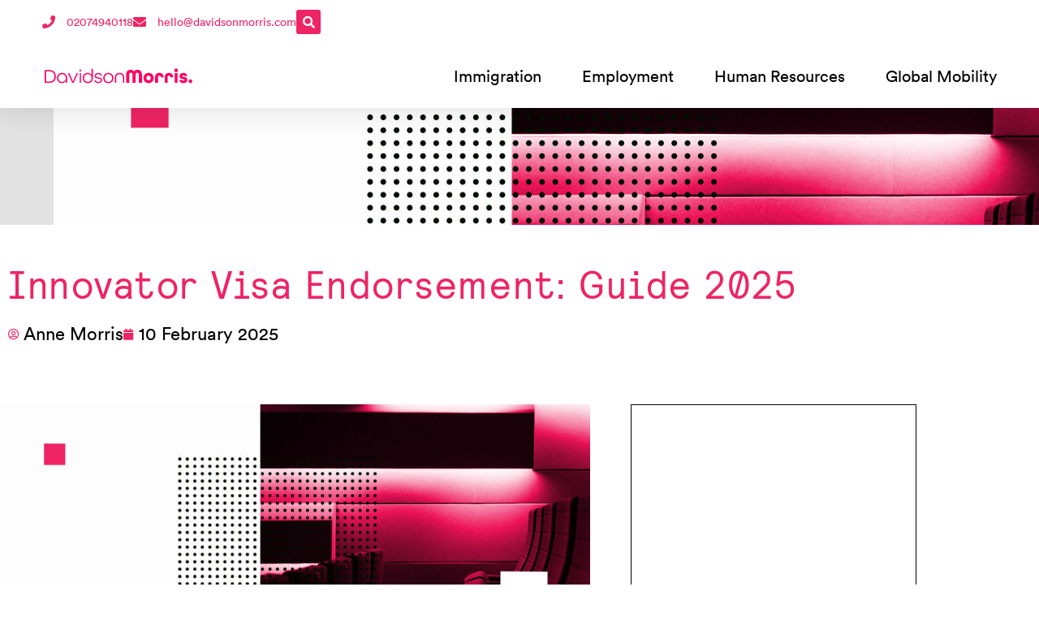

--- FILE ---
content_type: text/html; charset=UTF-8
request_url: https://www.davidsonmorris.com/innovator-visa-endorsement/
body_size: 32805
content:
<!doctype html><html dir="ltr" lang="en-GB" prefix="og: https://ogp.me/ns#"><head><script data-no-optimize="1">var litespeed_docref=sessionStorage.getItem("litespeed_docref");litespeed_docref&&(Object.defineProperty(document,"referrer",{get:function(){return litespeed_docref}}),sessionStorage.removeItem("litespeed_docref"));</script> <meta charset="UTF-8"><meta name="viewport" content="width=device-width, initial-scale=1"><link rel="profile" href="https://gmpg.org/xfn/11"><title>Innovator Visa Endorsement: Guide 2025 | DavidsonMorris</title><meta name="description" content="The Innovator Visa route is closed. Learn alternative routes for entrepreneurs and how existing Innovator visa holders can either switch visa category to remain in the UK, or apply for indefinite leave to remain." /><meta name="robots" content="max-image-preview:large" /><meta name="author" content="Anne Morris"/><link rel="canonical" href="https://www.davidsonmorris.com/innovator-visa-endorsement/" /><meta name="generator" content="All in One SEO Pro (AIOSEO) 4.9.3" /><meta property="og:locale" content="en_GB" /><meta property="og:site_name" content="DavidsonMorris | Solicitors" /><meta property="og:type" content="article" /><meta property="og:title" content="Innovator Visa Endorsement: Guide 2025 | DavidsonMorris" /><meta property="og:description" content="The Innovator Visa route is closed. Learn alternative routes for entrepreneurs and how existing Innovator visa holders can either switch visa category to remain in the UK, or apply for indefinite leave to remain." /><meta property="og:url" content="https://www.davidsonmorris.com/innovator-visa-endorsement/" /><meta property="article:published_time" content="2025-02-10T08:27:50+00:00" /><meta property="article:modified_time" content="2025-02-10T10:55:20+00:00" /><meta property="article:publisher" content="https://www.facebook.com/profile.php?id=100063578921300" /><meta name="twitter:card" content="summary_large_image" /><meta name="twitter:site" content="@DavidsonMorris" /><meta name="twitter:title" content="Innovator Visa Endorsement: Guide 2025 | DavidsonMorris" /><meta name="twitter:description" content="The Innovator Visa route is closed. Learn alternative routes for entrepreneurs and how existing Innovator visa holders can either switch visa category to remain in the UK, or apply for indefinite leave to remain." /><meta name="twitter:creator" content="@DavidsonMorris" /> <script type="application/ld+json" class="aioseo-schema">{"@context":"https:\/\/schema.org","@graph":[{"@type":"Article","@id":"https:\/\/www.davidsonmorris.com\/innovator-visa-endorsement\/#article","name":"Innovator Visa Endorsement: Guide 2025 | DavidsonMorris","headline":"Innovator Visa Endorsement: Guide 2025","author":{"@id":"https:\/\/www.davidsonmorris.com\/author\/anne\/#author"},"publisher":{"@id":"https:\/\/www.davidsonmorris.com\/#organization"},"image":{"@type":"ImageObject","url":"https:\/\/www.davidsonmorris.com\/wp-content\/uploads\/2019\/09\/dm-spare-f12.jpg","width":2560,"height":1439,"caption":"innovator visa"},"datePublished":"2025-02-10T08:27:50+00:00","dateModified":"2025-02-10T10:55:20+00:00","inLanguage":"en-GB","mainEntityOfPage":{"@id":"https:\/\/www.davidsonmorris.com\/innovator-visa-endorsement\/#webpage"},"isPartOf":{"@id":"https:\/\/www.davidsonmorris.com\/innovator-visa-endorsement\/#webpage"},"articleSection":"DM Immigration 3.0, PB"},{"@type":"BreadcrumbList","@id":"https:\/\/www.davidsonmorris.com\/innovator-visa-endorsement\/#breadcrumblist","itemListElement":[{"@type":"ListItem","@id":"https:\/\/www.davidsonmorris.com#listItem","position":1,"name":"Home","item":"https:\/\/www.davidsonmorris.com","nextItem":{"@type":"ListItem","@id":"https:\/\/www.davidsonmorris.com\/category\/dm-3-0\/#listItem","name":"DM Immigration 3.0"}},{"@type":"ListItem","@id":"https:\/\/www.davidsonmorris.com\/category\/dm-3-0\/#listItem","position":2,"name":"DM Immigration 3.0","item":"https:\/\/www.davidsonmorris.com\/category\/dm-3-0\/","nextItem":{"@type":"ListItem","@id":"https:\/\/www.davidsonmorris.com\/innovator-visa-endorsement\/#listItem","name":"Innovator Visa Endorsement: Guide 2025"},"previousItem":{"@type":"ListItem","@id":"https:\/\/www.davidsonmorris.com#listItem","name":"Home"}},{"@type":"ListItem","@id":"https:\/\/www.davidsonmorris.com\/innovator-visa-endorsement\/#listItem","position":3,"name":"Innovator Visa Endorsement: Guide 2025","previousItem":{"@type":"ListItem","@id":"https:\/\/www.davidsonmorris.com\/category\/dm-3-0\/#listItem","name":"DM Immigration 3.0"}}]},{"@type":"Organization","@id":"https:\/\/www.davidsonmorris.com\/#organization","name":"DavidsonMorris","description":"Solicitors","url":"https:\/\/www.davidsonmorris.com\/","telephone":"+442074940118","logo":{"@type":"ImageObject","url":"https:\/\/www.davidsonmorris.com\/wp-content\/uploads\/2023\/08\/DMS-logo-full.svg","@id":"https:\/\/www.davidsonmorris.com\/innovator-visa-endorsement\/#organizationLogo","width":100,"height":100},"image":{"@id":"https:\/\/www.davidsonmorris.com\/innovator-visa-endorsement\/#organizationLogo"},"sameAs":["https:\/\/www.facebook.com\/profile.php?id=100063578921300","https:\/\/twitter.com\/DavidsonMorris","https:\/\/www.linkedin.com\/company\/678822\/"]},{"@type":"Person","@id":"https:\/\/www.davidsonmorris.com\/author\/anne\/#author","url":"https:\/\/www.davidsonmorris.com\/author\/anne\/","name":"Anne Morris","image":{"@type":"ImageObject","@id":"https:\/\/www.davidsonmorris.com\/innovator-visa-endorsement\/#authorImage","url":"https:\/\/www.davidsonmorris.com\/wp-content\/litespeed\/avatar\/a8a1d6b3297b1460701ce39da2b2605e.jpg?ver=1768921335","width":96,"height":96,"caption":"Anne Morris"}},{"@type":"WebPage","@id":"https:\/\/www.davidsonmorris.com\/innovator-visa-endorsement\/#webpage","url":"https:\/\/www.davidsonmorris.com\/innovator-visa-endorsement\/","name":"Innovator Visa Endorsement: Guide 2025 | DavidsonMorris","description":"The Innovator Visa route is closed. Learn alternative routes for entrepreneurs and how existing Innovator visa holders can either switch visa category to remain in the UK, or apply for indefinite leave to remain.","inLanguage":"en-GB","isPartOf":{"@id":"https:\/\/www.davidsonmorris.com\/#website"},"breadcrumb":{"@id":"https:\/\/www.davidsonmorris.com\/innovator-visa-endorsement\/#breadcrumblist"},"author":{"@id":"https:\/\/www.davidsonmorris.com\/author\/anne\/#author"},"creator":{"@id":"https:\/\/www.davidsonmorris.com\/author\/anne\/#author"},"image":{"@type":"ImageObject","url":"https:\/\/www.davidsonmorris.com\/wp-content\/uploads\/2019\/09\/dm-spare-f12.jpg","@id":"https:\/\/www.davidsonmorris.com\/innovator-visa-endorsement\/#mainImage","width":2560,"height":1439,"caption":"innovator visa"},"primaryImageOfPage":{"@id":"https:\/\/www.davidsonmorris.com\/innovator-visa-endorsement\/#mainImage"},"datePublished":"2025-02-10T08:27:50+00:00","dateModified":"2025-02-10T10:55:20+00:00"},{"@type":"WebSite","@id":"https:\/\/www.davidsonmorris.com\/#website","url":"https:\/\/www.davidsonmorris.com\/","name":"DavidsonMorris","description":"Solicitors","inLanguage":"en-GB","publisher":{"@id":"https:\/\/www.davidsonmorris.com\/#organization"}}]}</script> <link rel='dns-prefetch' href='//www.googletagmanager.com' /><link rel="alternate" type="application/rss+xml" title="DavidsonMorris &raquo; Feed" href="https://www.davidsonmorris.com/feed/" /><link rel="alternate" type="application/rss+xml" title="DavidsonMorris &raquo; Comments Feed" href="https://www.davidsonmorris.com/comments/feed/" /><link rel="alternate" title="oEmbed (JSON)" type="application/json+oembed" href="https://www.davidsonmorris.com/wp-json/oembed/1.0/embed?url=https%3A%2F%2Fwww.davidsonmorris.com%2Finnovator-visa-endorsement%2F" /><link rel="alternate" title="oEmbed (XML)" type="text/xml+oembed" href="https://www.davidsonmorris.com/wp-json/oembed/1.0/embed?url=https%3A%2F%2Fwww.davidsonmorris.com%2Finnovator-visa-endorsement%2F&#038;format=xml" /><style id='wp-img-auto-sizes-contain-inline-css'>img:is([sizes=auto i],[sizes^="auto," i]){contain-intrinsic-size:3000px 1500px}
/*# sourceURL=wp-img-auto-sizes-contain-inline-css */</style><link data-optimized="2" rel="stylesheet" href="https://www.davidsonmorris.com/wp-content/litespeed/css/b07b1208741879f7c2487ad6c6da23e1.css?ver=b0d39" /><style id='classic-theme-styles-inline-css'>/*! This file is auto-generated */
.wp-block-button__link{color:#fff;background-color:#32373c;border-radius:9999px;box-shadow:none;text-decoration:none;padding:calc(.667em + 2px) calc(1.333em + 2px);font-size:1.125em}.wp-block-file__button{background:#32373c;color:#fff;text-decoration:none}
/*# sourceURL=/wp-includes/css/classic-themes.min.css */</style><style id='global-styles-inline-css'>:root{--wp--preset--aspect-ratio--square: 1;--wp--preset--aspect-ratio--4-3: 4/3;--wp--preset--aspect-ratio--3-4: 3/4;--wp--preset--aspect-ratio--3-2: 3/2;--wp--preset--aspect-ratio--2-3: 2/3;--wp--preset--aspect-ratio--16-9: 16/9;--wp--preset--aspect-ratio--9-16: 9/16;--wp--preset--color--black: #000000;--wp--preset--color--cyan-bluish-gray: #abb8c3;--wp--preset--color--white: #ffffff;--wp--preset--color--pale-pink: #f78da7;--wp--preset--color--vivid-red: #cf2e2e;--wp--preset--color--luminous-vivid-orange: #ff6900;--wp--preset--color--luminous-vivid-amber: #fcb900;--wp--preset--color--light-green-cyan: #7bdcb5;--wp--preset--color--vivid-green-cyan: #00d084;--wp--preset--color--pale-cyan-blue: #8ed1fc;--wp--preset--color--vivid-cyan-blue: #0693e3;--wp--preset--color--vivid-purple: #9b51e0;--wp--preset--gradient--vivid-cyan-blue-to-vivid-purple: linear-gradient(135deg,rgb(6,147,227) 0%,rgb(155,81,224) 100%);--wp--preset--gradient--light-green-cyan-to-vivid-green-cyan: linear-gradient(135deg,rgb(122,220,180) 0%,rgb(0,208,130) 100%);--wp--preset--gradient--luminous-vivid-amber-to-luminous-vivid-orange: linear-gradient(135deg,rgb(252,185,0) 0%,rgb(255,105,0) 100%);--wp--preset--gradient--luminous-vivid-orange-to-vivid-red: linear-gradient(135deg,rgb(255,105,0) 0%,rgb(207,46,46) 100%);--wp--preset--gradient--very-light-gray-to-cyan-bluish-gray: linear-gradient(135deg,rgb(238,238,238) 0%,rgb(169,184,195) 100%);--wp--preset--gradient--cool-to-warm-spectrum: linear-gradient(135deg,rgb(74,234,220) 0%,rgb(151,120,209) 20%,rgb(207,42,186) 40%,rgb(238,44,130) 60%,rgb(251,105,98) 80%,rgb(254,248,76) 100%);--wp--preset--gradient--blush-light-purple: linear-gradient(135deg,rgb(255,206,236) 0%,rgb(152,150,240) 100%);--wp--preset--gradient--blush-bordeaux: linear-gradient(135deg,rgb(254,205,165) 0%,rgb(254,45,45) 50%,rgb(107,0,62) 100%);--wp--preset--gradient--luminous-dusk: linear-gradient(135deg,rgb(255,203,112) 0%,rgb(199,81,192) 50%,rgb(65,88,208) 100%);--wp--preset--gradient--pale-ocean: linear-gradient(135deg,rgb(255,245,203) 0%,rgb(182,227,212) 50%,rgb(51,167,181) 100%);--wp--preset--gradient--electric-grass: linear-gradient(135deg,rgb(202,248,128) 0%,rgb(113,206,126) 100%);--wp--preset--gradient--midnight: linear-gradient(135deg,rgb(2,3,129) 0%,rgb(40,116,252) 100%);--wp--preset--font-size--small: 13px;--wp--preset--font-size--medium: 20px;--wp--preset--font-size--large: 36px;--wp--preset--font-size--x-large: 42px;--wp--preset--spacing--20: 0.44rem;--wp--preset--spacing--30: 0.67rem;--wp--preset--spacing--40: 1rem;--wp--preset--spacing--50: 1.5rem;--wp--preset--spacing--60: 2.25rem;--wp--preset--spacing--70: 3.38rem;--wp--preset--spacing--80: 5.06rem;--wp--preset--shadow--natural: 6px 6px 9px rgba(0, 0, 0, 0.2);--wp--preset--shadow--deep: 12px 12px 50px rgba(0, 0, 0, 0.4);--wp--preset--shadow--sharp: 6px 6px 0px rgba(0, 0, 0, 0.2);--wp--preset--shadow--outlined: 6px 6px 0px -3px rgb(255, 255, 255), 6px 6px rgb(0, 0, 0);--wp--preset--shadow--crisp: 6px 6px 0px rgb(0, 0, 0);}:where(.is-layout-flex){gap: 0.5em;}:where(.is-layout-grid){gap: 0.5em;}body .is-layout-flex{display: flex;}.is-layout-flex{flex-wrap: wrap;align-items: center;}.is-layout-flex > :is(*, div){margin: 0;}body .is-layout-grid{display: grid;}.is-layout-grid > :is(*, div){margin: 0;}:where(.wp-block-columns.is-layout-flex){gap: 2em;}:where(.wp-block-columns.is-layout-grid){gap: 2em;}:where(.wp-block-post-template.is-layout-flex){gap: 1.25em;}:where(.wp-block-post-template.is-layout-grid){gap: 1.25em;}.has-black-color{color: var(--wp--preset--color--black) !important;}.has-cyan-bluish-gray-color{color: var(--wp--preset--color--cyan-bluish-gray) !important;}.has-white-color{color: var(--wp--preset--color--white) !important;}.has-pale-pink-color{color: var(--wp--preset--color--pale-pink) !important;}.has-vivid-red-color{color: var(--wp--preset--color--vivid-red) !important;}.has-luminous-vivid-orange-color{color: var(--wp--preset--color--luminous-vivid-orange) !important;}.has-luminous-vivid-amber-color{color: var(--wp--preset--color--luminous-vivid-amber) !important;}.has-light-green-cyan-color{color: var(--wp--preset--color--light-green-cyan) !important;}.has-vivid-green-cyan-color{color: var(--wp--preset--color--vivid-green-cyan) !important;}.has-pale-cyan-blue-color{color: var(--wp--preset--color--pale-cyan-blue) !important;}.has-vivid-cyan-blue-color{color: var(--wp--preset--color--vivid-cyan-blue) !important;}.has-vivid-purple-color{color: var(--wp--preset--color--vivid-purple) !important;}.has-black-background-color{background-color: var(--wp--preset--color--black) !important;}.has-cyan-bluish-gray-background-color{background-color: var(--wp--preset--color--cyan-bluish-gray) !important;}.has-white-background-color{background-color: var(--wp--preset--color--white) !important;}.has-pale-pink-background-color{background-color: var(--wp--preset--color--pale-pink) !important;}.has-vivid-red-background-color{background-color: var(--wp--preset--color--vivid-red) !important;}.has-luminous-vivid-orange-background-color{background-color: var(--wp--preset--color--luminous-vivid-orange) !important;}.has-luminous-vivid-amber-background-color{background-color: var(--wp--preset--color--luminous-vivid-amber) !important;}.has-light-green-cyan-background-color{background-color: var(--wp--preset--color--light-green-cyan) !important;}.has-vivid-green-cyan-background-color{background-color: var(--wp--preset--color--vivid-green-cyan) !important;}.has-pale-cyan-blue-background-color{background-color: var(--wp--preset--color--pale-cyan-blue) !important;}.has-vivid-cyan-blue-background-color{background-color: var(--wp--preset--color--vivid-cyan-blue) !important;}.has-vivid-purple-background-color{background-color: var(--wp--preset--color--vivid-purple) !important;}.has-black-border-color{border-color: var(--wp--preset--color--black) !important;}.has-cyan-bluish-gray-border-color{border-color: var(--wp--preset--color--cyan-bluish-gray) !important;}.has-white-border-color{border-color: var(--wp--preset--color--white) !important;}.has-pale-pink-border-color{border-color: var(--wp--preset--color--pale-pink) !important;}.has-vivid-red-border-color{border-color: var(--wp--preset--color--vivid-red) !important;}.has-luminous-vivid-orange-border-color{border-color: var(--wp--preset--color--luminous-vivid-orange) !important;}.has-luminous-vivid-amber-border-color{border-color: var(--wp--preset--color--luminous-vivid-amber) !important;}.has-light-green-cyan-border-color{border-color: var(--wp--preset--color--light-green-cyan) !important;}.has-vivid-green-cyan-border-color{border-color: var(--wp--preset--color--vivid-green-cyan) !important;}.has-pale-cyan-blue-border-color{border-color: var(--wp--preset--color--pale-cyan-blue) !important;}.has-vivid-cyan-blue-border-color{border-color: var(--wp--preset--color--vivid-cyan-blue) !important;}.has-vivid-purple-border-color{border-color: var(--wp--preset--color--vivid-purple) !important;}.has-vivid-cyan-blue-to-vivid-purple-gradient-background{background: var(--wp--preset--gradient--vivid-cyan-blue-to-vivid-purple) !important;}.has-light-green-cyan-to-vivid-green-cyan-gradient-background{background: var(--wp--preset--gradient--light-green-cyan-to-vivid-green-cyan) !important;}.has-luminous-vivid-amber-to-luminous-vivid-orange-gradient-background{background: var(--wp--preset--gradient--luminous-vivid-amber-to-luminous-vivid-orange) !important;}.has-luminous-vivid-orange-to-vivid-red-gradient-background{background: var(--wp--preset--gradient--luminous-vivid-orange-to-vivid-red) !important;}.has-very-light-gray-to-cyan-bluish-gray-gradient-background{background: var(--wp--preset--gradient--very-light-gray-to-cyan-bluish-gray) !important;}.has-cool-to-warm-spectrum-gradient-background{background: var(--wp--preset--gradient--cool-to-warm-spectrum) !important;}.has-blush-light-purple-gradient-background{background: var(--wp--preset--gradient--blush-light-purple) !important;}.has-blush-bordeaux-gradient-background{background: var(--wp--preset--gradient--blush-bordeaux) !important;}.has-luminous-dusk-gradient-background{background: var(--wp--preset--gradient--luminous-dusk) !important;}.has-pale-ocean-gradient-background{background: var(--wp--preset--gradient--pale-ocean) !important;}.has-electric-grass-gradient-background{background: var(--wp--preset--gradient--electric-grass) !important;}.has-midnight-gradient-background{background: var(--wp--preset--gradient--midnight) !important;}.has-small-font-size{font-size: var(--wp--preset--font-size--small) !important;}.has-medium-font-size{font-size: var(--wp--preset--font-size--medium) !important;}.has-large-font-size{font-size: var(--wp--preset--font-size--large) !important;}.has-x-large-font-size{font-size: var(--wp--preset--font-size--x-large) !important;}
:where(.wp-block-post-template.is-layout-flex){gap: 1.25em;}:where(.wp-block-post-template.is-layout-grid){gap: 1.25em;}
:where(.wp-block-term-template.is-layout-flex){gap: 1.25em;}:where(.wp-block-term-template.is-layout-grid){gap: 1.25em;}
:where(.wp-block-columns.is-layout-flex){gap: 2em;}:where(.wp-block-columns.is-layout-grid){gap: 2em;}
:root :where(.wp-block-pullquote){font-size: 1.5em;line-height: 1.6;}
/*# sourceURL=global-styles-inline-css */</style><style id='elementor-frontend-inline-css'>.elementor-72379 .elementor-element.elementor-element-24526d2c:not(.elementor-motion-effects-element-type-background), .elementor-72379 .elementor-element.elementor-element-24526d2c > .elementor-motion-effects-container > .elementor-motion-effects-layer{background-image:url("https://www.davidsonmorris.com/wp-content/uploads/2019/09/dm-spare-f12.jpg");}
/*# sourceURL=elementor-frontend-inline-css */</style> <script type="litespeed/javascript" data-src="https://www.davidsonmorris.com/wp-includes/js/jquery/jquery.min.js" id="jquery-core-js"></script> 
 <script type="litespeed/javascript" data-src="https://www.googletagmanager.com/gtag/js?id=GT-5NXWSD2" id="google_gtagjs-js"></script> <script id="google_gtagjs-js-after" type="litespeed/javascript">window.dataLayer=window.dataLayer||[];function gtag(){dataLayer.push(arguments)}
gtag("set","linker",{"domains":["www.davidsonmorris.com"]});gtag("js",new Date());gtag("set","developer_id.dZTNiMT",!0);gtag("config","GT-5NXWSD2")</script> <link rel="https://api.w.org/" href="https://www.davidsonmorris.com/wp-json/" /><link rel="alternate" title="JSON" type="application/json" href="https://www.davidsonmorris.com/wp-json/wp/v2/posts/20095" /><link rel="EditURI" type="application/rsd+xml" title="RSD" href="https://www.davidsonmorris.com/xmlrpc.php?rsd" /><meta name="generator" content="WordPress 6.9" /><link rel='shortlink' href='https://www.davidsonmorris.com/?p=20095' /><meta name="generator" content="Site Kit by Google 1.170.0" /><meta name="generator" content="Elementor 3.34.2; features: additional_custom_breakpoints; settings: css_print_method-external, google_font-enabled, font_display-auto"><style>.e-con.e-parent:nth-of-type(n+4):not(.e-lazyloaded):not(.e-no-lazyload),
				.e-con.e-parent:nth-of-type(n+4):not(.e-lazyloaded):not(.e-no-lazyload) * {
					background-image: none !important;
				}
				@media screen and (max-height: 1024px) {
					.e-con.e-parent:nth-of-type(n+3):not(.e-lazyloaded):not(.e-no-lazyload),
					.e-con.e-parent:nth-of-type(n+3):not(.e-lazyloaded):not(.e-no-lazyload) * {
						background-image: none !important;
					}
				}
				@media screen and (max-height: 640px) {
					.e-con.e-parent:nth-of-type(n+2):not(.e-lazyloaded):not(.e-no-lazyload),
					.e-con.e-parent:nth-of-type(n+2):not(.e-lazyloaded):not(.e-no-lazyload) * {
						background-image: none !important;
					}
				}</style><link rel="icon" href="https://www.davidsonmorris.com/wp-content/uploads/2023/07/cropped-DavidsonMorris-512x512-1-32x32.png" sizes="32x32" /><link rel="icon" href="https://www.davidsonmorris.com/wp-content/uploads/2023/07/cropped-DavidsonMorris-512x512-1-192x192.png" sizes="192x192" /><link rel="apple-touch-icon" href="https://www.davidsonmorris.com/wp-content/uploads/2023/07/cropped-DavidsonMorris-512x512-1-180x180.png" /><meta name="msapplication-TileImage" content="https://www.davidsonmorris.com/wp-content/uploads/2023/07/cropped-DavidsonMorris-512x512-1-270x270.png" /></head><body class="wp-singular post-template-default single single-post postid-20095 single-format-standard wp-theme-DMS elementor-default elementor-kit-71645 elementor-page-72379"><a class="skip-link screen-reader-text" href="#content">Skip to content</a><header data-elementor-type="header" data-elementor-id="72100" class="elementor elementor-72100 elementor-location-header" data-elementor-post-type="elementor_library"><div class="elementor-element elementor-element-2edbd13 e-flex e-con-boxed e-con e-parent" data-id="2edbd13" data-element_type="container" id="header_pop" data-settings="{&quot;sticky&quot;:&quot;top&quot;,&quot;background_background&quot;:&quot;classic&quot;,&quot;sticky_on&quot;:[&quot;desktop&quot;,&quot;tablet&quot;,&quot;mobile&quot;],&quot;sticky_offset&quot;:0,&quot;sticky_effects_offset&quot;:0,&quot;sticky_anchor_link_offset&quot;:0}"><div class="e-con-inner"><div class="elementor-element elementor-element-16c2359f e-flex e-con-boxed e-con e-child" data-id="16c2359f" data-element_type="container" data-settings="{&quot;background_background&quot;:&quot;classic&quot;}"><div class="e-con-inner"><div class="elementor-element elementor-element-67277799 e-flex e-con-boxed e-con e-child" data-id="67277799" data-element_type="container"><div class="e-con-inner"><div class="elementor-element elementor-element-411f8e3d elementor-icon-list--layout-inline elementor-align-start elementor-mobile-align-center elementor-list-item-link-full_width elementor-widget elementor-widget-icon-list" data-id="411f8e3d" data-element_type="widget" data-widget_type="icon-list.default"><div class="elementor-widget-container"><ul class="elementor-icon-list-items elementor-inline-items"><li class="elementor-icon-list-item elementor-inline-item">
<a href="tel:02074940118"><span class="elementor-icon-list-icon">
<i aria-hidden="true" class="fas fa-phone"></i>						</span>
<span class="elementor-icon-list-text">02074940118</span>
</a></li><li class="elementor-icon-list-item elementor-inline-item">
<a href="mailto:hello@davidsonmorris.com"><span class="elementor-icon-list-icon">
<i aria-hidden="true" class="fas fa-envelope"></i>						</span>
<span class="elementor-icon-list-text">hello@davidsonmorris.com</span>
</a></li></ul></div></div><div class="elementor-element elementor-element-3110f9d1 elementor-search-form--skin-full_screen elementor-widget elementor-widget-search-form" data-id="3110f9d1" data-element_type="widget" data-settings="{&quot;skin&quot;:&quot;full_screen&quot;}" data-widget_type="search-form.default"><div class="elementor-widget-container">
<search role="search"><form class="elementor-search-form" action="https://www.davidsonmorris.com" method="get"><div class="elementor-search-form__toggle" role="button" tabindex="0" aria-label="Search">
<i aria-hidden="true" class="fas fa-search"></i></div><div class="elementor-search-form__container">
<label class="elementor-screen-only" for="elementor-search-form-3110f9d1">Search</label>
<input id="elementor-search-form-3110f9d1" placeholder="" class="elementor-search-form__input" type="search" name="s" value=""><div class="dialog-lightbox-close-button dialog-close-button" role="button" tabindex="0" aria-label="Close this search box.">
<i aria-hidden="true" class="eicon-close"></i></div></div></form>
</search></div></div></div></div></div></div><div class="elementor-element elementor-element-5a27f0cb e-flex e-con-boxed e-con e-child" data-id="5a27f0cb" data-element_type="container" data-settings="{&quot;background_background&quot;:&quot;classic&quot;}"><div class="e-con-inner"><div class="elementor-element elementor-element-1b6b6b66 elementor-widget__width-initial elementor-widget-mobile__width-initial elementor-widget-tablet__width-initial elementor-widget elementor-widget-image" data-id="1b6b6b66" data-element_type="widget" data-widget_type="image.default"><div class="elementor-widget-container">
<a href="https://www.davidsonmorris.com">
<img data-lazyloaded="1" src="[data-uri]" width="100" height="100" data-src="https://www.davidsonmorris.com/wp-content/uploads/2023/08/DMS-logo-full.svg" class="attachment-full size-full wp-image-72111" alt="" title="DMS logo full | DavidsonMorris" />								</a></div></div><div class="elementor-element elementor-element-5f11f694 elementor-nav-menu__align-center elementor-nav-menu--stretch elementor-nav-menu__text-align-center elementor-nav-menu--dropdown-tablet elementor-nav-menu--toggle elementor-nav-menu--burger elementor-widget elementor-widget-nav-menu" data-id="5f11f694" data-element_type="widget" data-settings="{&quot;full_width&quot;:&quot;stretch&quot;,&quot;layout&quot;:&quot;horizontal&quot;,&quot;submenu_icon&quot;:{&quot;value&quot;:&quot;&lt;i class=\&quot;fas fa-caret-down\&quot; aria-hidden=\&quot;true\&quot;&gt;&lt;\/i&gt;&quot;,&quot;library&quot;:&quot;fa-solid&quot;},&quot;toggle&quot;:&quot;burger&quot;}" data-widget_type="nav-menu.default"><div class="elementor-widget-container"><nav aria-label="Menu" class="elementor-nav-menu--main elementor-nav-menu__container elementor-nav-menu--layout-horizontal e--pointer-underline e--animation-fade"><ul id="menu-1-5f11f694" class="elementor-nav-menu"><li class="menu-item menu-item-type-post_type menu-item-object-page menu-item-72394"><a href="https://www.davidsonmorris.com/business-immigration-services/" class="elementor-item">Immigration</a></li><li class="menu-item menu-item-type-post_type menu-item-object-page menu-item-72408"><a href="https://www.davidsonmorris.com/employment-law-for-business/" class="elementor-item">Employment</a></li><li class="menu-item menu-item-type-post_type menu-item-object-page menu-item-72424"><a href="https://www.davidsonmorris.com/human-resources/" class="elementor-item">Human Resources</a></li><li class="menu-item menu-item-type-post_type menu-item-object-page menu-item-72444"><a href="https://www.davidsonmorris.com/global-mobility/" class="elementor-item">Global Mobility</a></li></ul></nav><div class="elementor-menu-toggle" role="button" tabindex="0" aria-label="Menu Toggle" aria-expanded="false">
<i aria-hidden="true" role="presentation" class="elementor-menu-toggle__icon--open eicon-menu-bar"></i><i aria-hidden="true" role="presentation" class="elementor-menu-toggle__icon--close eicon-close"></i></div><nav class="elementor-nav-menu--dropdown elementor-nav-menu__container" aria-hidden="true"><ul id="menu-2-5f11f694" class="elementor-nav-menu"><li class="menu-item menu-item-type-post_type menu-item-object-page menu-item-72394"><a href="https://www.davidsonmorris.com/business-immigration-services/" class="elementor-item" tabindex="-1">Immigration</a></li><li class="menu-item menu-item-type-post_type menu-item-object-page menu-item-72408"><a href="https://www.davidsonmorris.com/employment-law-for-business/" class="elementor-item" tabindex="-1">Employment</a></li><li class="menu-item menu-item-type-post_type menu-item-object-page menu-item-72424"><a href="https://www.davidsonmorris.com/human-resources/" class="elementor-item" tabindex="-1">Human Resources</a></li><li class="menu-item menu-item-type-post_type menu-item-object-page menu-item-72444"><a href="https://www.davidsonmorris.com/global-mobility/" class="elementor-item" tabindex="-1">Global Mobility</a></li></ul></nav></div></div></div></div></div></div></header><div data-elementor-type="single-post" data-elementor-id="72379" class="elementor elementor-72379 elementor-location-single post-20095 post type-post status-publish format-standard has-post-thumbnail hentry category-dm-3-0 tag-pb" data-elementor-post-type="elementor_library"><section class="elementor-section elementor-top-section elementor-element elementor-element-24526d2c elementor-section-height-min-height elementor-section-content-middle elementor-section-boxed elementor-section-height-default elementor-section-items-middle" data-id="24526d2c" data-element_type="section" data-settings="{&quot;background_background&quot;:&quot;classic&quot;}"><div class="elementor-background-overlay"></div><div class="elementor-container elementor-column-gap-default"><div class="elementor-column elementor-col-100 elementor-top-column elementor-element elementor-element-1852debe" data-id="1852debe" data-element_type="column" data-settings="{&quot;background_background&quot;:&quot;classic&quot;}"><div class="elementor-widget-wrap"><div class="elementor-background-overlay"></div></div></div></div></section><section class="elementor-section elementor-top-section elementor-element elementor-element-bca00b5 elementor-section-boxed elementor-section-height-default elementor-section-height-default" data-id="bca00b5" data-element_type="section"><div class="elementor-container elementor-column-gap-default"><div class="elementor-column elementor-col-100 elementor-top-column elementor-element elementor-element-e926d57" data-id="e926d57" data-element_type="column"><div class="elementor-widget-wrap elementor-element-populated"><div class="elementor-element elementor-element-7ef3262 elementor-widget elementor-widget-theme-post-title elementor-page-title elementor-widget-heading" data-id="7ef3262" data-element_type="widget" data-widget_type="theme-post-title.default"><div class="elementor-widget-container"><h1 class="elementor-heading-title elementor-size-default">Innovator Visa Endorsement: Guide 2025</h1></div></div><div class="elementor-element elementor-element-2af170e elementor-widget elementor-widget-post-info" data-id="2af170e" data-element_type="widget" data-widget_type="post-info.default"><div class="elementor-widget-container"><ul class="elementor-inline-items elementor-icon-list-items elementor-post-info"><li class="elementor-icon-list-item elementor-repeater-item-0f4339b elementor-inline-item" itemprop="author">
<a href="https://www.davidsonmorris.com/author/anne/">
<span class="elementor-icon-list-icon">
<i aria-hidden="true" class="far fa-user-circle"></i>							</span>
<span class="elementor-icon-list-text elementor-post-info__item elementor-post-info__item--type-author">
Anne Morris					</span>
</a></li><li class="elementor-icon-list-item elementor-repeater-item-7585cc5 elementor-inline-item" itemprop="datePublished">
<a href="https://www.davidsonmorris.com/2025/02/10/">
<span class="elementor-icon-list-icon">
<i aria-hidden="true" class="fas fa-calendar"></i>							</span>
<span class="elementor-icon-list-text elementor-post-info__item elementor-post-info__item--type-date">
<time>10 February 2025</time>					</span>
</a></li></ul></div></div></div></div></div></section><section class="elementor-section elementor-top-section elementor-element elementor-element-618cfe57 elementor-section-boxed elementor-section-height-default elementor-section-height-default" data-id="618cfe57" data-element_type="section"><div class="elementor-container elementor-column-gap-default"><div class="elementor-column elementor-col-50 elementor-top-column elementor-element elementor-element-1e5e3699" data-id="1e5e3699" data-element_type="column"><div class="elementor-widget-wrap elementor-element-populated"><div class="elementor-element elementor-element-73be3ff elementor-hidden-tablet elementor-hidden-mobile elementor-widget elementor-widget-theme-post-featured-image elementor-widget-image" data-id="73be3ff" data-element_type="widget" data-widget_type="theme-post-featured-image.default"><div class="elementor-widget-container">
<img data-lazyloaded="1" src="[data-uri]" fetchpriority="high" width="800" height="450" data-src="https://www.davidsonmorris.com/wp-content/uploads/2019/09/dm-spare-f12-1024x576.jpg" class="attachment-large size-large wp-image-102295" alt="innovator visa" data-srcset="https://www.davidsonmorris.com/wp-content/uploads/2019/09/dm-spare-f12-1024x576.jpg 1024w, https://www.davidsonmorris.com/wp-content/uploads/2019/09/dm-spare-f12-300x169.jpg 300w, https://www.davidsonmorris.com/wp-content/uploads/2019/09/dm-spare-f12-768x432.jpg 768w, https://www.davidsonmorris.com/wp-content/uploads/2019/09/dm-spare-f12-1536x863.jpg 1536w, https://www.davidsonmorris.com/wp-content/uploads/2019/09/dm-spare-f12-2048x1151.jpg 2048w, https://www.davidsonmorris.com/wp-content/uploads/2019/09/dm-spare-f12-180x100.jpg 180w" data-sizes="(max-width: 800px) 100vw, 800px" title="innovator visa | DavidsonMorris" /></div></div><div class="elementor-element elementor-element-5d13a19c elementor-widget-divider--view-line elementor-widget elementor-widget-divider" data-id="5d13a19c" data-element_type="widget" data-widget_type="divider.default"><div class="elementor-widget-container"><div class="elementor-divider">
<span class="elementor-divider-separator">
</span></div></div></div><div class="elementor-element elementor-element-4182e46 elementor-widget elementor-widget-global elementor-global-89292 elementor-widget-table-of-contents" data-id="4182e46" data-element_type="widget" data-settings="{&quot;headings_by_tags&quot;:[&quot;h2&quot;],&quot;exclude_headings_by_selector&quot;:[],&quot;no_headings_message&quot;:&quot;No headings were found on this page.&quot;,&quot;marker_view&quot;:&quot;numbers&quot;,&quot;min_height&quot;:{&quot;unit&quot;:&quot;px&quot;,&quot;size&quot;:&quot;&quot;,&quot;sizes&quot;:[]},&quot;min_height_tablet&quot;:{&quot;unit&quot;:&quot;px&quot;,&quot;size&quot;:&quot;&quot;,&quot;sizes&quot;:[]},&quot;min_height_mobile&quot;:{&quot;unit&quot;:&quot;px&quot;,&quot;size&quot;:&quot;&quot;,&quot;sizes&quot;:[]}}" data-widget_type="table-of-contents.default"><div class="elementor-widget-container"><div class="elementor-toc__header"><h4 class="elementor-toc__header-title">
SECTION GUIDE</h4></div><div id="elementor-toc__4182e46" class="elementor-toc__body"><div class="elementor-toc__spinner-container">
<i class="elementor-toc__spinner eicon-animation-spin eicon-loading" aria-hidden="true"></i></div></div></div></div><div class="elementor-element elementor-element-c15cd3e elementor-widget elementor-widget-theme-post-content" data-id="c15cd3e" data-element_type="widget" data-widget_type="theme-post-content.default"><div class="elementor-widget-container"><p>The Innovator Visa route is now closed to new applicants. The UK government officially ended the scheme on 13 April 2023. As such, no new Innovator visa endorsements are being issued.</p><p>In tis article, we signpost the alternative visa routes for entrepreneurs, and how existing Innovator visa holders can either switch visa category to remain in the UK, or apply for indefinite leave to remain.</p><p>&nbsp;</p><h2>UK Entrepreneur visa options</h2><p>&nbsp;</p><p>For those looking to establish a business in the UK, the UK Innovator Founder visa has replaced the previous Innovator and Start-up Visa categories. This route is for entrepreneurs who want to launch and grow innovative, scalable and viable businesses in the UK. Unlike the Innovator Visa, the Innovator Founder Visa removes the £50,000 minimum investment requirement, making it more accessible for early-stage entrepreneurs.</p><p>If you were considering the Innovator Visa, it is recommended that you explore the Innovator Founder Visa instead, ensuring you meet the eligibility requirements for endorsement, business innovation, and scalability. Always check the latest Home Office guidance to stay informed about the current visa options and application criteria.</p><p>Read more about the <a href="https://www.davidsonmorris.com/innovator-founder-visa/">Innovator Founder visa here &gt;</a></p><p>&nbsp;</p><h2>Existing Innovator Visa Holders</h2><p>&nbsp;</p><p>Those who are currently in the UK with a valid Innovator visa may still be able to apply to extend their leave, but this now involves switching to the Innovator Founder route.</p><p>To qualify, you must be at least 18 years old. You need a valid endorsement letter from either an approved UK Endorsing Body or a Legacy Endorsing Body that confirms your business meets the necessary criteria. You must meet the English language requirement at CEFR Level B2, which is equivalent to an IELTS score of 5.5 in reading, writing, listening, and speaking. If you have been in the UK for less than 12 months, you must demonstrate that you have sufficient maintenance funds, including £1,270 for yourself, £285 for a dependant partner, £315 for the first child, and £200 for each additional child.</p><p>Your application must comply with immigration rules and should not be subject to refusal under the General Grounds for Refusal.</p><p>Depending on your circumstances, you may also consider switching to a different visa such as the<a href="https://www.davidsonmorris.com/self-sponsorship-visa-uk/"> Skilled Worker visa for self-sponsorship</a>.</p><p>Alternatively, you may be eligible to apply for <a href="https://www.davidsonmorris.com/innovator-visa-to-ilr/">settlement</a> if you meet the eligibility criteria.</p><p>&nbsp;</p><h2>Legacy Innovator Visa Endorsing Bodies</h2><p>&nbsp;</p><p>Legacy endorsing bodies continue to play a role in the Innovator Founder visa process but are limited to endorsing individuals they have previously supported under the Start-up or Innovator visa routes before 13 April 2023. Endorsements may only be issued for applicants who are:</p><p>&nbsp;</p><ul><li>Switching from a Start-up visa to the Innovator Founder route</li><li>Extending Innovator leave, which will transition into Innovator Founder leave</li><li>Applying for settlement (Indefinite Leave to Remain)</li></ul><p>&nbsp;</p><p>Endorsements must be provided in the form of an endorsement letter, which applicants must submit with their visa application. A template for this letter is available in Annex A of the official guidance.</p><p>Legacy endorsing bodies must also send a copy of the endorsement letter to the Home Office at <a rel="noopener">InnovatorRoute@homeoffice.gov.uk</a> to allow for verification of the applicant’s legitimacy.</p><p>Legacy endorsing bodies are also required to:</p><p>&nbsp;</p><ul><li>Maintain regular contact with endorsed business founders at 12-month and 24-month checkpoints and report any concerns regarding their progress.</li><li>Inform the Home Office if there is evidence of an applicant breaching visa conditions, though active monitoring is not required.</li><li>Continue issuing endorsements for visa extensions and settlement applications under the Innovator category.</li></ul><p>&nbsp;</p><p>&nbsp;</p><h2>Need assistance?</h2><p>&nbsp;</p><p>To discuss the visa options to run your own business in the UK, please <a href="https://www.davidsonmorris.com/contact-us/">contact us</a>.</p><p>&nbsp;</p><h2>Innovator visa endorsement FAQs</h2><p>&nbsp;</p><p><strong>Can I extend my Innovator Visa now that the route is closed?</strong></p><p>Innovator Visa holders can apply to extend their stay, which involves switching to the Innovator Founder visa.</p><p>&nbsp;</p><p><strong>Can I apply for Indefinite Leave to Remain (ILR) instead of switching visas?</strong></p><p>If you have held an Innovator Visa for at least three years and meet the settlement criteria, you may be eligible to apply for Indefinite Leave to Remain (ILR) instead of switching to the Innovator Founder Visa. You must still obtain an endorsement confirming that your business meets the required standards.</p><p>&nbsp;</p><p><strong>Who can endorse me for an Innovator Founder Visa or ILR?</strong></p><p>Only a legacy endorsing body that previously endorsed your business can provide an endorsement for switching to the Innovator Founder Visa or applying for ILR. You cannot seek endorsement from new endorsing bodies unless explicitly permitted.</p><p>&nbsp;</p><p><strong>Can I work outside my business on the Innovator Founder Visa?</strong></p><p>Yes, unlike the previous Innovator Visa, the Innovator Founder Visa allows you to take on additional employment, as long as the role is at RQF Level 3 or above (equivalent to A-level qualifications).</p><p>&nbsp;</p><p><strong>What happens if I cannot secure an endorsement?</strong></p><p>Without a valid endorsement, you cannot switch to the Innovator Founder Visa or apply for ILR. If you cannot obtain an endorsement, you must explore other visa options or prepare to leave the UK before your current visa expires.</p><p>&nbsp;</p><p><strong>How long can I stay in the UK on the Innovator Founder Visa?</strong></p><p>The Innovator Founder Visa is granted for three years, with no limit on the number of extensions. If you meet the requirements, you can apply for ILR after three years.</p><p>&nbsp;</p><p><strong>Can my dependants stay in the UK if I switch to the Innovator Founder Visa?</strong></p><p>Yes, dependants who are already in the UK under your Innovator Visa can apply to remain as your dependants on the Innovator Founder Visa.</p><p>&nbsp;</p><p><strong>What should I do if my endorsing body no longer operates?</strong></p><p>If your legacy endorsing body has ceased operations, you should contact the Home Office for guidance. You may need to transition to an alternative endorsing body approved to process legacy cases.</p><p>&nbsp;</p><h2>Glossary</h2><p>&nbsp;</p><table><thead><tr><th><strong>Term</strong></th><th><strong>Definition</strong></th></tr></thead><tbody><tr><td><strong>Innovator Visa</strong></td><td>A visa route for entrepreneurs looking to establish an innovative business in the UK. This route is now closed to new applicants.</td></tr><tr><td><strong>Innovator Founder Visa</strong></td><td>The replacement for the Innovator Visa, allowing entrepreneurs to stay in the UK to develop their business with fewer restrictions on employment.</td></tr><tr><td><strong>Endorsement</strong></td><td>Approval from a recognised endorsing body confirming that a business meets the required innovation, viability, and scalability criteria.</td></tr><tr><td><strong>Legacy Endorsing Body</strong></td><td>An organisation that previously endorsed applicants under the Innovator or Start-up visa routes and can continue endorsing them for extensions or ILR.</td></tr><tr><td><strong>Indefinite Leave to Remain (ILR)</strong></td><td>A form of permanent residency in the UK, allowing individuals to stay without visa restrictions.</td></tr><tr><td><strong>Business Plan</strong></td><td>A document outlining an entrepreneur’s business model, financial projections, and growth strategy, required for visa endorsement.</td></tr><tr><td><strong>RQF Level 3</strong></td><td>A skill level equivalent to A-level qualifications, which determines the type of employment allowed under the Innovator Founder Visa.</td></tr><tr><td><strong>Visa Transition</strong></td><td>The process of switching from an Innovator Visa to the Innovator Founder Visa to remain in the UK.</td></tr><tr><td><strong>Scalability</strong></td><td>A key endorsement requirement demonstrating that a business has the potential for significant growth in the UK market.</td></tr><tr><td><strong>Sponsor Licence</strong></td><td>A licence required for UK businesses to hire skilled workers from outside the UK; not required for Innovator Founder Visa holders.</td></tr></tbody></table><p>&nbsp;</p></div></div><div class="elementor-element elementor-element-2793fe1 elementor-hidden-desktop elementor-hidden-tablet elementor-hidden-mobile e-flex e-con-boxed e-con e-parent" data-id="2793fe1" data-element_type="container" data-settings="{&quot;background_background&quot;:&quot;classic&quot;}"><div class="e-con-inner"><div class="elementor-element elementor-element-28b6dff elementor-widget elementor-widget-heading" data-id="28b6dff" data-element_type="widget" data-widget_type="heading.default"><div class="elementor-widget-container"><h2 class="elementor-heading-title elementor-size-default">About DavidsonMorris</h2></div></div><div class="elementor-element elementor-element-71832b3 elementor-widget elementor-widget-text-editor" data-id="71832b3" data-element_type="widget" data-widget_type="text-editor.default"><div class="elementor-widget-container"><p>As employer solutions lawyers, DavidsonMorris offers a complete and cost-effective capability to meet employers’ needs across UK <a href="https://www.davidsonmorris.com/business-immigration-services/">immigration</a> and <a href="https://www.davidsonmorris.com/employment-law-for-business/">employment</a> law, <a href="https://www.davidsonmorris.com/human-resources/">HR</a> and <a href="https://www.davidsonmorris.com/global-mobility/">global mobility</a>.</p><p>Led by Anne Morris, one of the UK&#8217;s preeminent immigration lawyers, and with rankings in<a href="https://www.legal500.com/firms/4225-davidsonmorris/7126-london-england/"> The Legal 500</a> and <a href="https://chambers.com/law-firm/davidsonmorris-uk-1:148691">Chambers &amp; Partners</a>, we’re a <a href="https://www.davidsonmorris.com/about/">multi-disciplinary team</a> helping organisations to meet their people objectives, while reducing legal risk and nurturing workforce relations.</p><p>Read more about DavidsonMorris <a href="https://www.davidsonmorris.com/about/">here</a>. </p></div></div></div></div><div class="elementor-element elementor-element-e1ab5b2 e-flex e-con-boxed e-con e-parent" data-id="e1ab5b2" data-element_type="container" data-settings="{&quot;background_background&quot;:&quot;classic&quot;}"><div class="e-con-inner"><div class="elementor-element elementor-element-5b689e70 elementor-widget elementor-widget-heading" data-id="5b689e70" data-element_type="widget" data-widget_type="heading.default"><div class="elementor-widget-container"><h2 class="elementor-heading-title elementor-size-default">About our Expert</h2></div></div><div class="elementor-element elementor-element-4be36de elementor-hidden-mobile elementor-author-box--avatar-yes elementor-author-box--name-yes elementor-author-box--biography-yes elementor-widget elementor-widget-author-box" data-id="4be36de" data-element_type="widget" data-widget_type="author-box.default"><div class="elementor-widget-container"><div class="elementor-author-box"><div  class="elementor-author-box__avatar">
<img data-lazyloaded="1" src="[data-uri]" width="300" height="300" data-src="https://www.davidsonmorris.com/wp-content/litespeed/avatar/21dc42e2b2a1b624c4ace21639a07c44.jpg?ver=1768921451" alt="Picture of Anne Morris" loading="lazy"></div><div class="elementor-author-box__text"><div ><h4 class="elementor-author-box__name">
Anne Morris</h4></div><div class="elementor-author-box__bio">
Founder and Managing Director Anne Morris is a <a href="https://solicitors.lawsociety.org.uk/person/36202/anne-frances-morris" rel="nofollow">fully qualified solicitor</a> and trusted adviser to large corporates through to SMEs, providing strategic immigration and global mobility advice to support employers with UK operations to meet their workforce needs through corporate immigration.She is <a href="https://www.legal500.com/firms/4225-davidsonmorris/7126-london-england/lawyers/535804-anne-morris/" rel="nofollow">recognised by Legal 500</a> and <a href="https://chambers.com/lawyer/anne-morris-uk-1:360172" rel="nofollow">Chambers</a> as a legal expert and delivers Board-level advice on business migration and compliance risk management as well as overseeing the firm’s development of new client propositions and delivery of cost and time efficient processing of applications.Anne is an active public speaker, <a href="https://www.lawble.co.uk/">immigration commentator</a>, and immigration policy contributor and regularly hosts training sessions for employers and HR professionals.</div></div></div></div></div><div class="elementor-element elementor-element-7778cab e-grid-align-left elementor-hidden-mobile elementor-shape-rounded elementor-grid-0 elementor-widget elementor-widget-social-icons" data-id="7778cab" data-element_type="widget" data-widget_type="social-icons.default"><div class="elementor-widget-container"><div class="elementor-social-icons-wrapper elementor-grid" role="list">
<span class="elementor-grid-item" role="listitem">
<a class="elementor-icon elementor-social-icon elementor-social-icon-linkedin elementor-repeater-item-d3080ca" href="https://www.linkedin.com/in/annemorrisdm/" target="_blank">
<span class="elementor-screen-only">Linkedin</span>
<i aria-hidden="true" class="fab fa-linkedin"></i>					</a>
</span>
<span class="elementor-grid-item" role="listitem">
<a class="elementor-icon elementor-social-icon elementor-social-icon-x-twitter elementor-repeater-item-514e7d9" href="http://www.x.com/davidsonmorris/" target="_blank">
<span class="elementor-screen-only">X-twitter</span>
<i aria-hidden="true" class="fab fa-x-twitter"></i>					</a>
</span></div></div></div><div class="elementor-element elementor-element-6c7653a0 elementor-hidden-desktop elementor-hidden-tablet elementor-author-box--avatar-yes elementor-author-box--name-yes elementor-widget elementor-widget-author-box" data-id="6c7653a0" data-element_type="widget" data-widget_type="author-box.default"><div class="elementor-widget-container"><div class="elementor-author-box"><div  class="elementor-author-box__avatar">
<img data-lazyloaded="1" src="[data-uri]" width="300" height="300" data-src="https://www.davidsonmorris.com/wp-content/litespeed/avatar/21dc42e2b2a1b624c4ace21639a07c44.jpg?ver=1768921451" alt="Picture of Anne Morris" loading="lazy"></div><div class="elementor-author-box__text"><div ><h4 class="elementor-author-box__name">
Anne Morris</h4></div></div></div></div></div><div class="elementor-element elementor-element-3a0505d6 elementor-hidden-desktop elementor-hidden-tablet elementor-author-box--biography-yes elementor-widget elementor-widget-author-box" data-id="3a0505d6" data-element_type="widget" data-widget_type="author-box.default"><div class="elementor-widget-container"><div class="elementor-author-box"><div class="elementor-author-box__text"><div class="elementor-author-box__bio">
Founder and Managing Director Anne Morris is a <a href="https://solicitors.lawsociety.org.uk/person/36202/anne-frances-morris" rel="nofollow">fully qualified solicitor</a> and trusted adviser to large corporates through to SMEs, providing strategic immigration and global mobility advice to support employers with UK operations to meet their workforce needs through corporate immigration.She is <a href="https://www.legal500.com/firms/4225-davidsonmorris/7126-london-england/lawyers/535804-anne-morris/" rel="nofollow">recognised by Legal 500</a> and <a href="https://chambers.com/lawyer/anne-morris-uk-1:360172" rel="nofollow">Chambers</a> as a legal expert and delivers Board-level advice on business migration and compliance risk management as well as overseeing the firm’s development of new client propositions and delivery of cost and time efficient processing of applications.Anne is an active public speaker, <a href="https://www.lawble.co.uk/">immigration commentator</a>, and immigration policy contributor and regularly hosts training sessions for employers and HR professionals.</div></div></div></div></div><div class="elementor-element elementor-element-5a5a979 elementor-hidden-desktop elementor-hidden-tablet elementor-shape-rounded elementor-grid-0 elementor-widget elementor-widget-social-icons" data-id="5a5a979" data-element_type="widget" data-widget_type="social-icons.default"><div class="elementor-widget-container"><div class="elementor-social-icons-wrapper elementor-grid" role="list">
<span class="elementor-grid-item" role="listitem">
<a class="elementor-icon elementor-social-icon elementor-social-icon-linkedin elementor-repeater-item-d3080ca" href="https://www.linkedin.com/in/annemorrisdm/" target="_blank">
<span class="elementor-screen-only">Linkedin</span>
<i aria-hidden="true" class="fab fa-linkedin"></i>					</a>
</span>
<span class="elementor-grid-item" role="listitem">
<a class="elementor-icon elementor-social-icon elementor-social-icon-x-twitter elementor-repeater-item-514e7d9" href="http://www.x.com/davidsonmorris/" target="_blank">
<span class="elementor-screen-only">X-twitter</span>
<i aria-hidden="true" class="fab fa-x-twitter"></i>					</a>
</span></div></div></div></div></div></div></div><div class="elementor-column elementor-col-50 elementor-top-column elementor-element elementor-element-6cec982" data-id="6cec982" data-element_type="column"><div class="elementor-widget-wrap elementor-element-populated"><div class="elementor-element elementor-element-317a2d07 elementor-widget elementor-widget-spacer" data-id="317a2d07" data-element_type="widget" data-widget_type="spacer.default"><div class="elementor-widget-container"><div class="elementor-spacer"><div class="elementor-spacer-inner"></div></div></div></div><div class="elementor-element elementor-element-5c3af2aa elementor-cta--skin-classic elementor-animated-content elementor-bg-transform elementor-bg-transform-zoom-in elementor-widget elementor-widget-call-to-action" data-id="5c3af2aa" data-element_type="widget" data-widget_type="call-to-action.default"><div class="elementor-widget-container">
<a class="elementor-cta" href="https://www.davidsonmorris.com/contact"><div class="elementor-cta__bg-wrapper"><div class="elementor-cta__bg elementor-bg" style="background-image: url(https://www.davidsonmorris.com/wp-content/uploads/2023/08/31-1024x576.jpeg);" role="img" aria-label="31"></div><div class="elementor-cta__bg-overlay"></div></div><div class="elementor-cta__content"><h6 class="elementor-cta__title elementor-cta__content-item elementor-content-item">
Contact DavidsonMorris</h6><div class="elementor-cta__description elementor-cta__content-item elementor-content-item">
Get in touch with DavidsonMorris for general enquiries, feedback and requests for information.</div><div class="elementor-cta__button-wrapper elementor-cta__content-item elementor-content-item ">
<span class="elementor-cta__button elementor-button elementor-size-md">
Get in touch					</span></div></div>
</a></div></div><div class="elementor-element elementor-element-1fd3be7 elementor-cta--skin-classic elementor-animated-content elementor-bg-transform elementor-bg-transform-zoom-in elementor-widget elementor-widget-call-to-action" data-id="1fd3be7" data-element_type="widget" data-widget_type="call-to-action.default"><div class="elementor-widget-container">
<a class="elementor-cta" href="https://www.davidsonmorris.com/contact"><div class="elementor-cta__content"><h4 class="elementor-cta__title elementor-cta__content-item elementor-content-item">
Are You Ready for the Employment Rights Act?</h4><div class="elementor-cta__description elementor-cta__content-item elementor-content-item">
Speak to our experts to prepare your organisation for major reform of UK workplace rights &amp; rules.</div><div class="elementor-cta__button-wrapper elementor-cta__content-item elementor-content-item ">
<span class="elementor-cta__button elementor-button elementor-size-md">
Speak to an Expert					</span></div></div>
</a></div></div><div class="elementor-element elementor-element-9d24b23 elementor-cta--skin-classic elementor-animated-content elementor-bg-transform elementor-bg-transform-zoom-in elementor-widget elementor-widget-call-to-action" data-id="9d24b23" data-element_type="widget" data-widget_type="call-to-action.default"><div class="elementor-widget-container">
<a class="elementor-cta" href="https://www.davidsonmorris.com/newsletters"><div class="elementor-cta__content"><h6 class="elementor-cta__title elementor-cta__content-item elementor-content-item">
Stay in the know!</h6><div class="elementor-cta__description elementor-cta__content-item elementor-content-item">
Sign up to our updates for employers:</div><div class="elementor-cta__button-wrapper elementor-cta__content-item elementor-content-item ">
<span class="elementor-cta__button elementor-button elementor-size-md">
Subscribe					</span></div></div>
</a></div></div><div class="elementor-element elementor-element-bcaeef7 elementor-hidden-desktop elementor-hidden-tablet elementor-hidden-mobile elementor-cta--skin-classic elementor-animated-content elementor-bg-transform elementor-bg-transform-zoom-in elementor-widget elementor-widget-call-to-action" data-id="bcaeef7" data-element_type="widget" data-widget_type="call-to-action.default"><div class="elementor-widget-container"><div class="elementor-cta"><div class="elementor-cta__content"><h6 class="elementor-cta__title elementor-cta__content-item elementor-content-item">
Want to hear about our latest training webinars?<br></h6><div class="elementor-cta__button-wrapper elementor-cta__content-item elementor-content-item ">
<a class="elementor-cta__button elementor-button elementor-size-md" href="https://www.davidsonmorris.com/events-mailing-list-sign-up/">
Sign up					</a></div></div></div></div></div></div></div></div></section><div class="elementor-element elementor-element-2b976232 e-con-full e-flex e-con e-parent" data-id="2b976232" data-element_type="container" data-settings="{&quot;background_background&quot;:&quot;classic&quot;}"><div class="elementor-element elementor-element-6e0603e9 e-flex e-con-boxed e-con e-child" data-id="6e0603e9" data-element_type="container" data-settings="{&quot;background_background&quot;:&quot;classic&quot;}"><div class="e-con-inner"><div class="elementor-element elementor-element-5cd2b393 elementor-widget-tablet__width-initial elementor-widget elementor-widget-text-editor" data-id="5cd2b393" data-element_type="widget" data-widget_type="text-editor.default"><div class="elementor-widget-container"><p><strong><span style="color: #000000; font-size: 14pt;">Legal Disclaimer</span></strong></p><p>The matters contained in this article are intended to be for general information purposes only. This article does not constitute legal advice, nor is it a complete or authoritative statement of the law, and should not be treated as such. Whilst every effort is made to ensure that the information is correct at the time of writing, no warranty, express or implied, is given as to its accuracy and no liability is accepted for any error or omission. Before acting on any of the information contained herein, expert legal advice should be sought.</p></div></div></div></div></div></div><footer data-elementor-type="footer" data-elementor-id="72174" class="elementor elementor-72174 elementor-location-footer" data-elementor-post-type="elementor_library"><div class="elementor-element elementor-element-748e359 e-flex e-con-boxed e-con e-parent" data-id="748e359" data-element_type="container" data-settings="{&quot;background_background&quot;:&quot;classic&quot;}"><div class="e-con-inner"><div class="elementor-element elementor-element-4901442 e-con-full e-flex e-con e-child" data-id="4901442" data-element_type="container"><div class="elementor-element elementor-element-df75fb8 elementor-widget elementor-widget-image" data-id="df75fb8" data-element_type="widget" data-widget_type="image.default"><div class="elementor-widget-container">
<img data-lazyloaded="1" src="[data-uri]" width="800" height="800" data-src="https://www.davidsonmorris.com/wp-content/uploads/2023/08/DMS-logo-full.svg" class="attachment-large size-large wp-image-72111" alt="" title="DMS logo full | DavidsonMorris" /></div></div><div class="elementor-element elementor-element-a5638fc elementor-shape-circle e-grid-align-left elementor-grid-0 elementor-widget elementor-widget-social-icons" data-id="a5638fc" data-element_type="widget" data-widget_type="social-icons.default"><div class="elementor-widget-container"><div class="elementor-social-icons-wrapper elementor-grid" role="list">
<span class="elementor-grid-item" role="listitem">
<a class="elementor-icon elementor-social-icon elementor-social-icon-youtube elementor-repeater-item-e8c9819" href="https://www.youtube.com/channel/UCNMLJQPxIKyCMOJDRBbobcA" target="_blank" rel="nofollow">
<span class="elementor-screen-only">Youtube</span>
<i aria-hidden="true" class="fab fa-youtube"></i>					</a>
</span>
<span class="elementor-grid-item" role="listitem">
<a class="elementor-icon elementor-social-icon elementor-social-icon- elementor-repeater-item-952e4e7" href="https://twitter.com/DavidsonMorris" target="_blank" rel="nofollow">
<span class="elementor-screen-only"></span>
<svg xmlns="http://www.w3.org/2000/svg" width="1200" height="1227" viewBox="0 0 1200 1227" fill="none"><path d="M714.163 519.284L1160.89 0H1055.03L667.137 450.887L357.328 0H0L468.492 681.821L0 1226.37H105.866L515.491 750.218L842.672 1226.37H1200L714.137 519.284H714.163ZM569.165 687.828L521.697 619.934L144.011 79.6944H306.615L611.412 515.685L658.88 583.579L1055.08 1150.3H892.476L569.165 687.854V687.828Z" fill="white"></path></svg>					</a>
</span>
<span class="elementor-grid-item" role="listitem">
<a class="elementor-icon elementor-social-icon elementor-social-icon-linkedin elementor-repeater-item-fa4743d" href="https://www.linkedin.com/company/678822/" target="_blank" rel="nofollow">
<span class="elementor-screen-only">Linkedin</span>
<i aria-hidden="true" class="fab fa-linkedin"></i>					</a>
</span>
<span class="elementor-grid-item" role="listitem">
<a class="elementor-icon elementor-social-icon elementor-social-icon-facebook elementor-repeater-item-5e54ab1" href="https://www.facebook.com/profile.php?id=100063578921300" target="_blank" rel="nofollow">
<span class="elementor-screen-only">Facebook</span>
<i aria-hidden="true" class="fab fa-facebook"></i>					</a>
</span></div></div></div></div></div></div><div class="elementor-element elementor-element-87ab050 e-flex e-con-boxed e-con e-parent" data-id="87ab050" data-element_type="container" data-settings="{&quot;background_background&quot;:&quot;classic&quot;}"><div class="e-con-inner"><div class="elementor-element elementor-element-7f42bd6 elementor-widget-divider--view-line elementor-widget elementor-widget-divider" data-id="7f42bd6" data-element_type="widget" data-widget_type="divider.default"><div class="elementor-widget-container"><div class="elementor-divider">
<span class="elementor-divider-separator">
</span></div></div></div></div></div><div class="elementor-element elementor-element-b3269b2 elementor-hidden-desktop elementor-hidden-tablet elementor-hidden-mobile e-flex e-con-boxed e-con e-parent" data-id="b3269b2" data-element_type="container" data-settings="{&quot;background_background&quot;:&quot;classic&quot;}"><div class="e-con-inner"><div class="elementor-element elementor-element-fbebe72 e-con-full e-flex e-con e-child" data-id="fbebe72" data-element_type="container"><div class="elementor-element elementor-element-13a3bbf1 elementor-widget elementor-widget-heading" data-id="13a3bbf1" data-element_type="widget" data-widget_type="heading.default"><div class="elementor-widget-container"><h3 class="elementor-heading-title elementor-size-default">About DavidsonMorris</h3></div></div><div class="elementor-element elementor-element-7ea12034 elementor-widget elementor-widget-heading" data-id="7ea12034" data-element_type="widget" data-widget_type="heading.default"><div class="elementor-widget-container"><h3 class="elementor-heading-title elementor-size-default">Employer Solutions Lawyers</h3></div></div><div class="elementor-element elementor-element-48106747 elementor-widget elementor-widget-text-editor" data-id="48106747" data-element_type="widget" data-widget_type="text-editor.default"><div class="elementor-widget-container"><p>We provide a complete and cost-effective capability to meet employers’ needs across UK <a href="https://www.davidsonmorris.com/business-immigration-services/">immigration</a> and <a href="https://www.davidsonmorris.com/employment-law-for-business/">employment</a> law, <a href="https://www.davidsonmorris.com/human-resources/">HR</a> and <a href="https://www.davidsonmorris.com/global-mobility/">global mobility</a>.</p><p>Led by Anne Morris, one of the UK&#8217;s preeminent immigration lawyers, and with rankings in<a href="https://www.legal500.com/firms/4225-davidsonmorris/7126-london-england/"> The Legal 500</a> and <a href="https://chambers.com/law-firm/davidsonmorris-uk-1:148691">Chambers &amp; Partners</a>, we’re a <a href="https://www.davidsonmorris.com/about/">multi-disciplinary team</a> helping organisations to meet their people objectives, while reducing legal risk and nurturing workforce relations.</p><p><a href="https://www.davidsonmorris.com/about/">More about DavidsonMorris</a>.</p></div></div></div></div></div><div class="elementor-element elementor-element-0c396ce elementor-hidden-desktop elementor-hidden-tablet elementor-hidden-mobile e-flex e-con-boxed e-con e-parent" data-id="0c396ce" data-element_type="container" data-settings="{&quot;background_background&quot;:&quot;classic&quot;}"><div class="e-con-inner"><div class="elementor-element elementor-element-bb848e4 e-con-full e-flex e-con e-child" data-id="bb848e4" data-element_type="container"><div class="elementor-element elementor-element-261438a elementor-widget elementor-widget-heading" data-id="261438a" data-element_type="widget" data-widget_type="heading.default"><div class="elementor-widget-container"><h3 class="elementor-heading-title elementor-size-default">UK-Based Experts for UK-Bound Talent</h3></div></div><div class="elementor-element elementor-element-0834060 elementor-widget elementor-widget-heading" data-id="0834060" data-element_type="widget" data-widget_type="heading.default"><div class="elementor-widget-container"><p class="elementor-heading-title elementor-size-default">From across the UK, our people work with clients nationwide and worldwide, supporting  UK-bound talent mobility and development.</p></div></div><div class="elementor-element elementor-element-4cc91ad e-con-full e-grid e-con e-child" data-id="4cc91ad" data-element_type="container"><div class="elementor-element elementor-element-44c98b4 elementor-position-inline-start elementor-mobile-position-inline-start elementor-widget__width-inherit elementor-view-default elementor-widget elementor-widget-icon-box" data-id="44c98b4" data-element_type="widget" data-widget_type="icon-box.default"><div class="elementor-widget-container"><div class="elementor-icon-box-wrapper"><div class="elementor-icon-box-icon">
<a href="https://www.davidsonmorris.com/immigration-solicitors-london/" class="elementor-icon" tabindex="-1" aria-label="London">
<i aria-hidden="true" class="fas fa-map-marker-alt"></i>				</a></div><div class="elementor-icon-box-content"><h3 class="elementor-icon-box-title">
<a href="https://www.davidsonmorris.com/immigration-solicitors-london/" >
London						</a></h3><p class="elementor-icon-box-description">
Level 30, The Leadenhall Building
<br>122 Leadenhall Street
<br>London
<br>EC3V 4AB</br></p></div></div></div></div><div class="elementor-element elementor-element-5e8f676 elementor-position-inline-start elementor-mobile-position-inline-start elementor-widget__width-inherit elementor-view-default elementor-widget elementor-widget-icon-box" data-id="5e8f676" data-element_type="widget" data-widget_type="icon-box.default"><div class="elementor-widget-container"><div class="elementor-icon-box-wrapper"><div class="elementor-icon-box-icon">
<a href="https://www.davidsonmorris.com/immigration-solicitors-manchester/" class="elementor-icon" tabindex="-1" aria-label="Manchester">
<i aria-hidden="true" class="fas fa-map-marker-alt"></i>				</a></div><div class="elementor-icon-box-content"><h3 class="elementor-icon-box-title">
<a href="https://www.davidsonmorris.com/immigration-solicitors-manchester/" >
Manchester						</a></h3><p class="elementor-icon-box-description">
3 Hardman Square
<br>Spinningfields
<br>Manchester
<br>M3 3EB</br></p></div></div></div></div><div class="elementor-element elementor-element-f9d21a8 elementor-position-inline-start elementor-mobile-position-inline-start elementor-widget__width-inherit elementor-view-default elementor-widget elementor-widget-icon-box" data-id="f9d21a8" data-element_type="widget" data-widget_type="icon-box.default"><div class="elementor-widget-container"><div class="elementor-icon-box-wrapper"><div class="elementor-icon-box-icon">
<a href="https://www.davidsonmorris.com/immigration-solicitors-cambridge/" class="elementor-icon" tabindex="-1" aria-label="Cambridge">
<i aria-hidden="true" class="fas fa-map-marker-alt"></i>				</a></div><div class="elementor-icon-box-content"><h3 class="elementor-icon-box-title">
<a href="https://www.davidsonmorris.com/immigration-solicitors-cambridge/" >
Cambridge						</a></h3><p class="elementor-icon-box-description">
Nine Hills Road
<br>Cambridge
<br>CB2 1JT</br></p></div></div></div></div><div class="elementor-element elementor-element-99b6fa7 elementor-position-inline-start elementor-mobile-position-inline-start elementor-widget__width-inherit elementor-view-default elementor-widget elementor-widget-icon-box" data-id="99b6fa7" data-element_type="widget" data-widget_type="icon-box.default"><div class="elementor-widget-container"><div class="elementor-icon-box-wrapper"><div class="elementor-icon-box-icon">
<a href="https://www.davidsonmorris.com/immigration-solicitors-aberdeen/" class="elementor-icon" tabindex="-1" aria-label="Aberdeen">
<i aria-hidden="true" class="fas fa-map-marker-alt"></i>				</a></div><div class="elementor-icon-box-content"><h3 class="elementor-icon-box-title">
<a href="https://www.davidsonmorris.com/immigration-solicitors-aberdeen/" >
Aberdeen						</a></h3><p class="elementor-icon-box-description">
7 Queens Gardens
<br>Aberdeen
<br>Scotland
<br>AB15 4YD</br></p></div></div></div></div></div></div><div class="elementor-element elementor-element-e98d64d e-con-full elementor-hidden-mobile e-flex e-con e-child" data-id="e98d64d" data-element_type="container"><div class="elementor-element elementor-element-eec997a elementor-hidden-mobile elementor-widget__width-initial elementor-widget elementor-widget-image" data-id="eec997a" data-element_type="widget" data-widget_type="image.default"><div class="elementor-widget-container">
<img data-lazyloaded="1" src="[data-uri]" loading="lazy" width="930" height="1200" data-src="https://www.davidsonmorris.com/wp-content/uploads/2025/08/dm-map-2.png" class="attachment-full size-full wp-image-104867" alt="dm map" data-srcset="https://www.davidsonmorris.com/wp-content/uploads/2025/08/dm-map-2.png 930w, https://www.davidsonmorris.com/wp-content/uploads/2025/08/dm-map-2-233x300.png 233w, https://www.davidsonmorris.com/wp-content/uploads/2025/08/dm-map-2-794x1024.png 794w, https://www.davidsonmorris.com/wp-content/uploads/2025/08/dm-map-2-768x991.png 768w" data-sizes="(max-width: 930px) 100vw, 930px" title="dm map | DavidsonMorris" /></div></div></div></div></div><div class="elementor-element elementor-element-f21c442 elementor-hidden-desktop elementor-hidden-tablet elementor-hidden-mobile e-flex e-con-boxed e-con e-parent" data-id="f21c442" data-element_type="container" data-settings="{&quot;background_background&quot;:&quot;classic&quot;}"><div class="e-con-inner"><div class="elementor-element elementor-element-70596b2 elementor-widget-divider--view-line elementor-widget elementor-widget-divider" data-id="70596b2" data-element_type="widget" data-widget_type="divider.default"><div class="elementor-widget-container"><div class="elementor-divider">
<span class="elementor-divider-separator">
</span></div></div></div></div></div><div class="elementor-element elementor-element-dcc0bd5 elementor-hidden-desktop e-grid e-con-boxed e-con e-parent" data-id="dcc0bd5" data-element_type="container" data-settings="{&quot;background_background&quot;:&quot;classic&quot;}"><div class="e-con-inner"><div class="elementor-element elementor-element-16dbceb e-con-full e-flex e-con e-child" data-id="16dbceb" data-element_type="container"><div class="elementor-element elementor-element-7235335 elementor-widget elementor-widget-heading" data-id="7235335" data-element_type="widget" data-widget_type="heading.default"><div class="elementor-widget-container"><h2 class="elementor-heading-title elementor-size-default">Company</h2></div></div><div class="elementor-element elementor-element-e47fa5d elementor-nav-menu__align-start elementor-widget-tablet__width-initial elementor-nav-menu--dropdown-tablet elementor-nav-menu__text-align-aside elementor-widget elementor-widget-nav-menu" data-id="e47fa5d" data-element_type="widget" data-settings="{&quot;layout&quot;:&quot;vertical&quot;,&quot;submenu_icon&quot;:{&quot;value&quot;:&quot;&lt;i class=\&quot;fas fa-caret-down\&quot; aria-hidden=\&quot;true\&quot;&gt;&lt;\/i&gt;&quot;,&quot;library&quot;:&quot;fa-solid&quot;}}" data-widget_type="nav-menu.default"><div class="elementor-widget-container"><nav aria-label="Menu" class="elementor-nav-menu--main elementor-nav-menu__container elementor-nav-menu--layout-vertical e--pointer-none"><ul id="menu-1-e47fa5d" class="elementor-nav-menu sm-vertical"><li class="menu-item menu-item-type-post_type menu-item-object-page menu-item-74688"><a href="https://www.davidsonmorris.com/contact/" class="elementor-item">Contact</a></li><li class="menu-item menu-item-type-post_type menu-item-object-page menu-item-74686"><a href="https://www.davidsonmorris.com/about/" class="elementor-item">About</a></li><li class="menu-item menu-item-type-post_type menu-item-object-page menu-item-77137"><a href="https://www.davidsonmorris.com/our-people/" class="elementor-item">Our people</a></li><li class="menu-item menu-item-type-post_type menu-item-object-page menu-item-74687"><a href="https://www.davidsonmorris.com/careers/" class="elementor-item">Careers</a></li><li class="menu-item menu-item-type-post_type menu-item-object-page menu-item-74689"><a href="https://www.davidsonmorris.com/complaints-procedure/" class="elementor-item">Complaints procedure</a></li><li class="menu-item menu-item-type-post_type menu-item-object-page menu-item-77138"><a href="https://www.davidsonmorris.com/sra-price-service-transparency/" class="elementor-item">SRA price &#038; service transparency</a></li></ul></nav><nav class="elementor-nav-menu--dropdown elementor-nav-menu__container" aria-hidden="true"><ul id="menu-2-e47fa5d" class="elementor-nav-menu sm-vertical"><li class="menu-item menu-item-type-post_type menu-item-object-page menu-item-74688"><a href="https://www.davidsonmorris.com/contact/" class="elementor-item" tabindex="-1">Contact</a></li><li class="menu-item menu-item-type-post_type menu-item-object-page menu-item-74686"><a href="https://www.davidsonmorris.com/about/" class="elementor-item" tabindex="-1">About</a></li><li class="menu-item menu-item-type-post_type menu-item-object-page menu-item-77137"><a href="https://www.davidsonmorris.com/our-people/" class="elementor-item" tabindex="-1">Our people</a></li><li class="menu-item menu-item-type-post_type menu-item-object-page menu-item-74687"><a href="https://www.davidsonmorris.com/careers/" class="elementor-item" tabindex="-1">Careers</a></li><li class="menu-item menu-item-type-post_type menu-item-object-page menu-item-74689"><a href="https://www.davidsonmorris.com/complaints-procedure/" class="elementor-item" tabindex="-1">Complaints procedure</a></li><li class="menu-item menu-item-type-post_type menu-item-object-page menu-item-77138"><a href="https://www.davidsonmorris.com/sra-price-service-transparency/" class="elementor-item" tabindex="-1">SRA price &#038; service transparency</a></li></ul></nav></div></div></div><div class="elementor-element elementor-element-eed5092 e-con-full e-flex e-con e-child" data-id="eed5092" data-element_type="container"><div class="elementor-element elementor-element-962d896 elementor-widget elementor-widget-heading" data-id="962d896" data-element_type="widget" data-widget_type="heading.default"><div class="elementor-widget-container"><h2 class="elementor-heading-title elementor-size-default">Services</h2></div></div><div class="elementor-element elementor-element-272e8ac elementor-nav-menu__align-start elementor-widget-tablet__width-initial elementor-nav-menu--dropdown-tablet elementor-nav-menu__text-align-aside elementor-widget elementor-widget-nav-menu" data-id="272e8ac" data-element_type="widget" data-settings="{&quot;layout&quot;:&quot;vertical&quot;,&quot;submenu_icon&quot;:{&quot;value&quot;:&quot;&lt;i class=\&quot;fas fa-caret-down\&quot; aria-hidden=\&quot;true\&quot;&gt;&lt;\/i&gt;&quot;,&quot;library&quot;:&quot;fa-solid&quot;}}" data-widget_type="nav-menu.default"><div class="elementor-widget-container"><nav aria-label="Menu" class="elementor-nav-menu--main elementor-nav-menu__container elementor-nav-menu--layout-vertical e--pointer-none"><ul id="menu-1-272e8ac" class="elementor-nav-menu sm-vertical"><li class="menu-item menu-item-type-post_type menu-item-object-page menu-item-72394"><a href="https://www.davidsonmorris.com/business-immigration-services/" class="elementor-item">Immigration</a></li><li class="menu-item menu-item-type-post_type menu-item-object-page menu-item-72408"><a href="https://www.davidsonmorris.com/employment-law-for-business/" class="elementor-item">Employment</a></li><li class="menu-item menu-item-type-post_type menu-item-object-page menu-item-72424"><a href="https://www.davidsonmorris.com/human-resources/" class="elementor-item">Human Resources</a></li><li class="menu-item menu-item-type-post_type menu-item-object-page menu-item-72444"><a href="https://www.davidsonmorris.com/global-mobility/" class="elementor-item">Global Mobility</a></li></ul></nav><nav class="elementor-nav-menu--dropdown elementor-nav-menu__container" aria-hidden="true"><ul id="menu-2-272e8ac" class="elementor-nav-menu sm-vertical"><li class="menu-item menu-item-type-post_type menu-item-object-page menu-item-72394"><a href="https://www.davidsonmorris.com/business-immigration-services/" class="elementor-item" tabindex="-1">Immigration</a></li><li class="menu-item menu-item-type-post_type menu-item-object-page menu-item-72408"><a href="https://www.davidsonmorris.com/employment-law-for-business/" class="elementor-item" tabindex="-1">Employment</a></li><li class="menu-item menu-item-type-post_type menu-item-object-page menu-item-72424"><a href="https://www.davidsonmorris.com/human-resources/" class="elementor-item" tabindex="-1">Human Resources</a></li><li class="menu-item menu-item-type-post_type menu-item-object-page menu-item-72444"><a href="https://www.davidsonmorris.com/global-mobility/" class="elementor-item" tabindex="-1">Global Mobility</a></li></ul></nav></div></div></div><div class="elementor-element elementor-element-77107cf e-con-full e-flex e-con e-child" data-id="77107cf" data-element_type="container"><div class="elementor-element elementor-element-fa49da0 elementor-widget elementor-widget-heading" data-id="fa49da0" data-element_type="widget" data-widget_type="heading.default"><div class="elementor-widget-container"><h2 class="elementor-heading-title elementor-size-default">Sectors</h2></div></div><div class="elementor-element elementor-element-d4164b9 elementor-nav-menu__align-start elementor-nav-menu--dropdown-tablet elementor-nav-menu__text-align-aside elementor-widget elementor-widget-nav-menu" data-id="d4164b9" data-element_type="widget" data-settings="{&quot;layout&quot;:&quot;vertical&quot;,&quot;submenu_icon&quot;:{&quot;value&quot;:&quot;&lt;i class=\&quot;fas fa-caret-down\&quot; aria-hidden=\&quot;true\&quot;&gt;&lt;\/i&gt;&quot;,&quot;library&quot;:&quot;fa-solid&quot;}}" data-widget_type="nav-menu.default"><div class="elementor-widget-container"><nav aria-label="Menu" class="elementor-nav-menu--main elementor-nav-menu__container elementor-nav-menu--layout-vertical e--pointer-none"><ul id="menu-1-d4164b9" class="elementor-nav-menu sm-vertical"><li class="menu-item menu-item-type-post_type menu-item-object-page menu-item-75385"><a href="https://www.davidsonmorris.com/health-social-care-sector/" class="elementor-item">Health &#038; Social Care Sector</a></li><li class="menu-item menu-item-type-post_type menu-item-object-page menu-item-85059"><a href="https://www.davidsonmorris.com/local-government-sector/" class="elementor-item">Local Government Sector</a></li><li class="menu-item menu-item-type-post_type menu-item-object-page menu-item-75014"><a href="https://www.davidsonmorris.com/energy-sector/" class="elementor-item">Energy Sector</a></li><li class="menu-item menu-item-type-post_type menu-item-object-page menu-item-84820"><a href="https://www.davidsonmorris.com/tech-sector/" class="elementor-item">Tech Sector</a></li><li class="menu-item menu-item-type-post_type menu-item-object-page menu-item-75013"><a href="https://www.davidsonmorris.com/education/" class="elementor-item">Education Sector</a></li><li class="menu-item menu-item-type-post_type menu-item-object-page menu-item-84864"><a href="https://www.davidsonmorris.com/financial-services-sector/" class="elementor-item">Financial Services Sector</a></li><li class="menu-item menu-item-type-post_type menu-item-object-page menu-item-84871"><a href="https://www.davidsonmorris.com/manufacturing-sector/" class="elementor-item">Manufacturing Sector</a></li><li class="menu-item menu-item-type-post_type menu-item-object-page menu-item-84832"><a href="https://www.davidsonmorris.com/retail-sector/" class="elementor-item">Retail Sector</a></li><li class="menu-item menu-item-type-post_type menu-item-object-page menu-item-84863"><a href="https://www.davidsonmorris.com/travel-leisure-sector/" class="elementor-item">Travel &#038; Leisure Sector</a></li></ul></nav><nav class="elementor-nav-menu--dropdown elementor-nav-menu__container" aria-hidden="true"><ul id="menu-2-d4164b9" class="elementor-nav-menu sm-vertical"><li class="menu-item menu-item-type-post_type menu-item-object-page menu-item-75385"><a href="https://www.davidsonmorris.com/health-social-care-sector/" class="elementor-item" tabindex="-1">Health &#038; Social Care Sector</a></li><li class="menu-item menu-item-type-post_type menu-item-object-page menu-item-85059"><a href="https://www.davidsonmorris.com/local-government-sector/" class="elementor-item" tabindex="-1">Local Government Sector</a></li><li class="menu-item menu-item-type-post_type menu-item-object-page menu-item-75014"><a href="https://www.davidsonmorris.com/energy-sector/" class="elementor-item" tabindex="-1">Energy Sector</a></li><li class="menu-item menu-item-type-post_type menu-item-object-page menu-item-84820"><a href="https://www.davidsonmorris.com/tech-sector/" class="elementor-item" tabindex="-1">Tech Sector</a></li><li class="menu-item menu-item-type-post_type menu-item-object-page menu-item-75013"><a href="https://www.davidsonmorris.com/education/" class="elementor-item" tabindex="-1">Education Sector</a></li><li class="menu-item menu-item-type-post_type menu-item-object-page menu-item-84864"><a href="https://www.davidsonmorris.com/financial-services-sector/" class="elementor-item" tabindex="-1">Financial Services Sector</a></li><li class="menu-item menu-item-type-post_type menu-item-object-page menu-item-84871"><a href="https://www.davidsonmorris.com/manufacturing-sector/" class="elementor-item" tabindex="-1">Manufacturing Sector</a></li><li class="menu-item menu-item-type-post_type menu-item-object-page menu-item-84832"><a href="https://www.davidsonmorris.com/retail-sector/" class="elementor-item" tabindex="-1">Retail Sector</a></li><li class="menu-item menu-item-type-post_type menu-item-object-page menu-item-84863"><a href="https://www.davidsonmorris.com/travel-leisure-sector/" class="elementor-item" tabindex="-1">Travel &#038; Leisure Sector</a></li></ul></nav></div></div></div><div class="elementor-element elementor-element-ff93d98 e-con-full e-flex e-con e-child" data-id="ff93d98" data-element_type="container"><div class="elementor-element elementor-element-e7f06da elementor-widget elementor-widget-heading" data-id="e7f06da" data-element_type="widget" data-widget_type="heading.default"><div class="elementor-widget-container"><h2 class="elementor-heading-title elementor-size-default">Resources</h2></div></div><div class="elementor-element elementor-element-fb7f7c3 elementor-nav-menu__align-start elementor-nav-menu--dropdown-tablet elementor-nav-menu__text-align-aside elementor-widget elementor-widget-nav-menu" data-id="fb7f7c3" data-element_type="widget" data-settings="{&quot;layout&quot;:&quot;vertical&quot;,&quot;submenu_icon&quot;:{&quot;value&quot;:&quot;&lt;i class=\&quot;fas fa-caret-down\&quot; aria-hidden=\&quot;true\&quot;&gt;&lt;\/i&gt;&quot;,&quot;library&quot;:&quot;fa-solid&quot;}}" data-widget_type="nav-menu.default"><div class="elementor-widget-container"><nav aria-label="Menu" class="elementor-nav-menu--main elementor-nav-menu__container elementor-nav-menu--layout-vertical e--pointer-none"><ul id="menu-1-fb7f7c3" class="elementor-nav-menu sm-vertical"><li class="menu-item menu-item-type-post_type menu-item-object-page menu-item-108504"><a href="https://www.davidsonmorris.com/employment-law/" class="elementor-item">Employment Law Hub</a></li><li class="menu-item menu-item-type-post_type menu-item-object-page menu-item-108505"><a href="https://www.davidsonmorris.com/uk-immigration/" class="elementor-item">Immigration Law Hub</a></li><li class="menu-item menu-item-type-post_type menu-item-object-post menu-item-109307"><a href="https://www.davidsonmorris.com/uk-visa/" class="elementor-item">UK Visa Hub</a></li><li class="menu-item menu-item-type-post_type menu-item-object-post menu-item-109344"><a href="https://www.davidsonmorris.com/work-visa-uk/" class="elementor-item">Work Visa Hub</a></li><li class="menu-item menu-item-type-post_type menu-item-object-page menu-item-72669"><a href="https://www.davidsonmorris.com/sponsorship-hub/" class="elementor-item">Sponsorship Hub</a></li><li class="menu-item menu-item-type-post_type menu-item-object-page menu-item-74846"><a href="https://www.davidsonmorris.com/insights/" class="elementor-item">Insights for Employers</a></li><li class="menu-item menu-item-type-post_type menu-item-object-page menu-item-74845"><a href="https://www.davidsonmorris.com/davidsonmorris-immigration-blog/" class="elementor-item">Immigration Insights</a></li><li class="menu-item menu-item-type-post_type menu-item-object-page menu-item-74842"><a href="https://www.davidsonmorris.com/employment-insights/" class="elementor-item">Employment Law Insights</a></li><li class="menu-item menu-item-type-post_type menu-item-object-page menu-item-74844"><a href="https://www.davidsonmorris.com/hr-insights/" class="elementor-item">HR Insights</a></li><li class="menu-item menu-item-type-post_type menu-item-object-page menu-item-74843"><a href="https://www.davidsonmorris.com/global-mobility-insights/" class="elementor-item">Global Mobility Insights</a></li><li class="menu-item menu-item-type-post_type menu-item-object-page menu-item-74841"><a href="https://www.davidsonmorris.com/events/" class="elementor-item">Training &#038; Events</a></li><li class="menu-item menu-item-type-post_type menu-item-object-page menu-item-99026"><a href="https://www.davidsonmorris.com/newsletters/" class="elementor-item">Subscribe to our Insights</a></li><li class="menu-item menu-item-type-post_type menu-item-object-page menu-item-99027"><a href="https://www.davidsonmorris.com/events-mailing-list-sign-up/" class="elementor-item">Subscribe to our Training &#038; Events</a></li></ul></nav><nav class="elementor-nav-menu--dropdown elementor-nav-menu__container" aria-hidden="true"><ul id="menu-2-fb7f7c3" class="elementor-nav-menu sm-vertical"><li class="menu-item menu-item-type-post_type menu-item-object-page menu-item-108504"><a href="https://www.davidsonmorris.com/employment-law/" class="elementor-item" tabindex="-1">Employment Law Hub</a></li><li class="menu-item menu-item-type-post_type menu-item-object-page menu-item-108505"><a href="https://www.davidsonmorris.com/uk-immigration/" class="elementor-item" tabindex="-1">Immigration Law Hub</a></li><li class="menu-item menu-item-type-post_type menu-item-object-post menu-item-109307"><a href="https://www.davidsonmorris.com/uk-visa/" class="elementor-item" tabindex="-1">UK Visa Hub</a></li><li class="menu-item menu-item-type-post_type menu-item-object-post menu-item-109344"><a href="https://www.davidsonmorris.com/work-visa-uk/" class="elementor-item" tabindex="-1">Work Visa Hub</a></li><li class="menu-item menu-item-type-post_type menu-item-object-page menu-item-72669"><a href="https://www.davidsonmorris.com/sponsorship-hub/" class="elementor-item" tabindex="-1">Sponsorship Hub</a></li><li class="menu-item menu-item-type-post_type menu-item-object-page menu-item-74846"><a href="https://www.davidsonmorris.com/insights/" class="elementor-item" tabindex="-1">Insights for Employers</a></li><li class="menu-item menu-item-type-post_type menu-item-object-page menu-item-74845"><a href="https://www.davidsonmorris.com/davidsonmorris-immigration-blog/" class="elementor-item" tabindex="-1">Immigration Insights</a></li><li class="menu-item menu-item-type-post_type menu-item-object-page menu-item-74842"><a href="https://www.davidsonmorris.com/employment-insights/" class="elementor-item" tabindex="-1">Employment Law Insights</a></li><li class="menu-item menu-item-type-post_type menu-item-object-page menu-item-74844"><a href="https://www.davidsonmorris.com/hr-insights/" class="elementor-item" tabindex="-1">HR Insights</a></li><li class="menu-item menu-item-type-post_type menu-item-object-page menu-item-74843"><a href="https://www.davidsonmorris.com/global-mobility-insights/" class="elementor-item" tabindex="-1">Global Mobility Insights</a></li><li class="menu-item menu-item-type-post_type menu-item-object-page menu-item-74841"><a href="https://www.davidsonmorris.com/events/" class="elementor-item" tabindex="-1">Training &#038; Events</a></li><li class="menu-item menu-item-type-post_type menu-item-object-page menu-item-99026"><a href="https://www.davidsonmorris.com/newsletters/" class="elementor-item" tabindex="-1">Subscribe to our Insights</a></li><li class="menu-item menu-item-type-post_type menu-item-object-page menu-item-99027"><a href="https://www.davidsonmorris.com/events-mailing-list-sign-up/" class="elementor-item" tabindex="-1">Subscribe to our Training &#038; Events</a></li></ul></nav></div></div></div></div></div><div class="elementor-element elementor-element-9e39062 elementor-hidden-tablet elementor-hidden-mobile e-flex e-con-boxed e-con e-parent" data-id="9e39062" data-element_type="container" data-settings="{&quot;background_background&quot;:&quot;classic&quot;}"><div class="e-con-inner"><div class="elementor-element elementor-element-f646dea e-con-full e-flex e-con e-child" data-id="f646dea" data-element_type="container"><div class="elementor-element elementor-element-68c5be8 elementor-widget elementor-widget-heading" data-id="68c5be8" data-element_type="widget" data-widget_type="heading.default"><div class="elementor-widget-container"><h2 class="elementor-heading-title elementor-size-default">Company</h2></div></div><div class="elementor-element elementor-element-1a2f5bc elementor-nav-menu__align-start elementor-nav-menu--dropdown-tablet elementor-nav-menu__text-align-aside elementor-widget elementor-widget-nav-menu" data-id="1a2f5bc" data-element_type="widget" data-settings="{&quot;layout&quot;:&quot;vertical&quot;,&quot;submenu_icon&quot;:{&quot;value&quot;:&quot;&lt;i class=\&quot;fas fa-caret-down\&quot; aria-hidden=\&quot;true\&quot;&gt;&lt;\/i&gt;&quot;,&quot;library&quot;:&quot;fa-solid&quot;}}" data-widget_type="nav-menu.default"><div class="elementor-widget-container"><nav aria-label="Menu" class="elementor-nav-menu--main elementor-nav-menu__container elementor-nav-menu--layout-vertical e--pointer-none"><ul id="menu-1-1a2f5bc" class="elementor-nav-menu sm-vertical"><li class="menu-item menu-item-type-post_type menu-item-object-page menu-item-74688"><a href="https://www.davidsonmorris.com/contact/" class="elementor-item">Contact</a></li><li class="menu-item menu-item-type-post_type menu-item-object-page menu-item-74686"><a href="https://www.davidsonmorris.com/about/" class="elementor-item">About</a></li><li class="menu-item menu-item-type-post_type menu-item-object-page menu-item-77137"><a href="https://www.davidsonmorris.com/our-people/" class="elementor-item">Our people</a></li><li class="menu-item menu-item-type-post_type menu-item-object-page menu-item-74687"><a href="https://www.davidsonmorris.com/careers/" class="elementor-item">Careers</a></li><li class="menu-item menu-item-type-post_type menu-item-object-page menu-item-74689"><a href="https://www.davidsonmorris.com/complaints-procedure/" class="elementor-item">Complaints procedure</a></li><li class="menu-item menu-item-type-post_type menu-item-object-page menu-item-77138"><a href="https://www.davidsonmorris.com/sra-price-service-transparency/" class="elementor-item">SRA price &#038; service transparency</a></li></ul></nav><nav class="elementor-nav-menu--dropdown elementor-nav-menu__container" aria-hidden="true"><ul id="menu-2-1a2f5bc" class="elementor-nav-menu sm-vertical"><li class="menu-item menu-item-type-post_type menu-item-object-page menu-item-74688"><a href="https://www.davidsonmorris.com/contact/" class="elementor-item" tabindex="-1">Contact</a></li><li class="menu-item menu-item-type-post_type menu-item-object-page menu-item-74686"><a href="https://www.davidsonmorris.com/about/" class="elementor-item" tabindex="-1">About</a></li><li class="menu-item menu-item-type-post_type menu-item-object-page menu-item-77137"><a href="https://www.davidsonmorris.com/our-people/" class="elementor-item" tabindex="-1">Our people</a></li><li class="menu-item menu-item-type-post_type menu-item-object-page menu-item-74687"><a href="https://www.davidsonmorris.com/careers/" class="elementor-item" tabindex="-1">Careers</a></li><li class="menu-item menu-item-type-post_type menu-item-object-page menu-item-74689"><a href="https://www.davidsonmorris.com/complaints-procedure/" class="elementor-item" tabindex="-1">Complaints procedure</a></li><li class="menu-item menu-item-type-post_type menu-item-object-page menu-item-77138"><a href="https://www.davidsonmorris.com/sra-price-service-transparency/" class="elementor-item" tabindex="-1">SRA price &#038; service transparency</a></li></ul></nav></div></div></div><div class="elementor-element elementor-element-f0f39a2 e-con-full e-flex e-con e-child" data-id="f0f39a2" data-element_type="container"><div class="elementor-element elementor-element-3590744 elementor-widget elementor-widget-heading" data-id="3590744" data-element_type="widget" data-widget_type="heading.default"><div class="elementor-widget-container"><h2 class="elementor-heading-title elementor-size-default">Services</h2></div></div><div class="elementor-element elementor-element-b2c8c8b elementor-nav-menu__align-start elementor-nav-menu--dropdown-tablet elementor-nav-menu__text-align-aside elementor-widget elementor-widget-nav-menu" data-id="b2c8c8b" data-element_type="widget" data-settings="{&quot;layout&quot;:&quot;vertical&quot;,&quot;submenu_icon&quot;:{&quot;value&quot;:&quot;&lt;i class=\&quot;fas fa-caret-down\&quot; aria-hidden=\&quot;true\&quot;&gt;&lt;\/i&gt;&quot;,&quot;library&quot;:&quot;fa-solid&quot;}}" data-widget_type="nav-menu.default"><div class="elementor-widget-container"><nav aria-label="Menu" class="elementor-nav-menu--main elementor-nav-menu__container elementor-nav-menu--layout-vertical e--pointer-none"><ul id="menu-1-b2c8c8b" class="elementor-nav-menu sm-vertical"><li class="menu-item menu-item-type-post_type menu-item-object-page menu-item-72394"><a href="https://www.davidsonmorris.com/business-immigration-services/" class="elementor-item">Immigration</a></li><li class="menu-item menu-item-type-post_type menu-item-object-page menu-item-72408"><a href="https://www.davidsonmorris.com/employment-law-for-business/" class="elementor-item">Employment</a></li><li class="menu-item menu-item-type-post_type menu-item-object-page menu-item-72424"><a href="https://www.davidsonmorris.com/human-resources/" class="elementor-item">Human Resources</a></li><li class="menu-item menu-item-type-post_type menu-item-object-page menu-item-72444"><a href="https://www.davidsonmorris.com/global-mobility/" class="elementor-item">Global Mobility</a></li></ul></nav><nav class="elementor-nav-menu--dropdown elementor-nav-menu__container" aria-hidden="true"><ul id="menu-2-b2c8c8b" class="elementor-nav-menu sm-vertical"><li class="menu-item menu-item-type-post_type menu-item-object-page menu-item-72394"><a href="https://www.davidsonmorris.com/business-immigration-services/" class="elementor-item" tabindex="-1">Immigration</a></li><li class="menu-item menu-item-type-post_type menu-item-object-page menu-item-72408"><a href="https://www.davidsonmorris.com/employment-law-for-business/" class="elementor-item" tabindex="-1">Employment</a></li><li class="menu-item menu-item-type-post_type menu-item-object-page menu-item-72424"><a href="https://www.davidsonmorris.com/human-resources/" class="elementor-item" tabindex="-1">Human Resources</a></li><li class="menu-item menu-item-type-post_type menu-item-object-page menu-item-72444"><a href="https://www.davidsonmorris.com/global-mobility/" class="elementor-item" tabindex="-1">Global Mobility</a></li></ul></nav></div></div></div><div class="elementor-element elementor-element-fbeef99 e-con-full e-flex e-con e-child" data-id="fbeef99" data-element_type="container"><div class="elementor-element elementor-element-e99302a elementor-widget elementor-widget-heading" data-id="e99302a" data-element_type="widget" data-widget_type="heading.default"><div class="elementor-widget-container"><h2 class="elementor-heading-title elementor-size-default">Sectors</h2></div></div><div class="elementor-element elementor-element-b5029c9 elementor-nav-menu__align-start elementor-nav-menu--dropdown-tablet elementor-nav-menu__text-align-aside elementor-widget elementor-widget-nav-menu" data-id="b5029c9" data-element_type="widget" data-settings="{&quot;layout&quot;:&quot;vertical&quot;,&quot;submenu_icon&quot;:{&quot;value&quot;:&quot;&lt;i class=\&quot;fas fa-caret-down\&quot; aria-hidden=\&quot;true\&quot;&gt;&lt;\/i&gt;&quot;,&quot;library&quot;:&quot;fa-solid&quot;}}" data-widget_type="nav-menu.default"><div class="elementor-widget-container"><nav aria-label="Menu" class="elementor-nav-menu--main elementor-nav-menu__container elementor-nav-menu--layout-vertical e--pointer-none"><ul id="menu-1-b5029c9" class="elementor-nav-menu sm-vertical"><li class="menu-item menu-item-type-post_type menu-item-object-page menu-item-75385"><a href="https://www.davidsonmorris.com/health-social-care-sector/" class="elementor-item">Health &#038; Social Care Sector</a></li><li class="menu-item menu-item-type-post_type menu-item-object-page menu-item-85059"><a href="https://www.davidsonmorris.com/local-government-sector/" class="elementor-item">Local Government Sector</a></li><li class="menu-item menu-item-type-post_type menu-item-object-page menu-item-75014"><a href="https://www.davidsonmorris.com/energy-sector/" class="elementor-item">Energy Sector</a></li><li class="menu-item menu-item-type-post_type menu-item-object-page menu-item-84820"><a href="https://www.davidsonmorris.com/tech-sector/" class="elementor-item">Tech Sector</a></li><li class="menu-item menu-item-type-post_type menu-item-object-page menu-item-75013"><a href="https://www.davidsonmorris.com/education/" class="elementor-item">Education Sector</a></li><li class="menu-item menu-item-type-post_type menu-item-object-page menu-item-84864"><a href="https://www.davidsonmorris.com/financial-services-sector/" class="elementor-item">Financial Services Sector</a></li><li class="menu-item menu-item-type-post_type menu-item-object-page menu-item-84871"><a href="https://www.davidsonmorris.com/manufacturing-sector/" class="elementor-item">Manufacturing Sector</a></li><li class="menu-item menu-item-type-post_type menu-item-object-page menu-item-84832"><a href="https://www.davidsonmorris.com/retail-sector/" class="elementor-item">Retail Sector</a></li><li class="menu-item menu-item-type-post_type menu-item-object-page menu-item-84863"><a href="https://www.davidsonmorris.com/travel-leisure-sector/" class="elementor-item">Travel &#038; Leisure Sector</a></li></ul></nav><nav class="elementor-nav-menu--dropdown elementor-nav-menu__container" aria-hidden="true"><ul id="menu-2-b5029c9" class="elementor-nav-menu sm-vertical"><li class="menu-item menu-item-type-post_type menu-item-object-page menu-item-75385"><a href="https://www.davidsonmorris.com/health-social-care-sector/" class="elementor-item" tabindex="-1">Health &#038; Social Care Sector</a></li><li class="menu-item menu-item-type-post_type menu-item-object-page menu-item-85059"><a href="https://www.davidsonmorris.com/local-government-sector/" class="elementor-item" tabindex="-1">Local Government Sector</a></li><li class="menu-item menu-item-type-post_type menu-item-object-page menu-item-75014"><a href="https://www.davidsonmorris.com/energy-sector/" class="elementor-item" tabindex="-1">Energy Sector</a></li><li class="menu-item menu-item-type-post_type menu-item-object-page menu-item-84820"><a href="https://www.davidsonmorris.com/tech-sector/" class="elementor-item" tabindex="-1">Tech Sector</a></li><li class="menu-item menu-item-type-post_type menu-item-object-page menu-item-75013"><a href="https://www.davidsonmorris.com/education/" class="elementor-item" tabindex="-1">Education Sector</a></li><li class="menu-item menu-item-type-post_type menu-item-object-page menu-item-84864"><a href="https://www.davidsonmorris.com/financial-services-sector/" class="elementor-item" tabindex="-1">Financial Services Sector</a></li><li class="menu-item menu-item-type-post_type menu-item-object-page menu-item-84871"><a href="https://www.davidsonmorris.com/manufacturing-sector/" class="elementor-item" tabindex="-1">Manufacturing Sector</a></li><li class="menu-item menu-item-type-post_type menu-item-object-page menu-item-84832"><a href="https://www.davidsonmorris.com/retail-sector/" class="elementor-item" tabindex="-1">Retail Sector</a></li><li class="menu-item menu-item-type-post_type menu-item-object-page menu-item-84863"><a href="https://www.davidsonmorris.com/travel-leisure-sector/" class="elementor-item" tabindex="-1">Travel &#038; Leisure Sector</a></li></ul></nav></div></div></div><div class="elementor-element elementor-element-ed2adde e-con-full e-flex e-con e-child" data-id="ed2adde" data-element_type="container"><div class="elementor-element elementor-element-50c98d3 elementor-widget elementor-widget-heading" data-id="50c98d3" data-element_type="widget" data-widget_type="heading.default"><div class="elementor-widget-container"><h2 class="elementor-heading-title elementor-size-default">Resources</h2></div></div><div class="elementor-element elementor-element-711f6de elementor-nav-menu__align-start elementor-nav-menu--dropdown-tablet elementor-nav-menu__text-align-aside elementor-widget elementor-widget-nav-menu" data-id="711f6de" data-element_type="widget" data-settings="{&quot;layout&quot;:&quot;vertical&quot;,&quot;submenu_icon&quot;:{&quot;value&quot;:&quot;&lt;i class=\&quot;fas fa-caret-down\&quot; aria-hidden=\&quot;true\&quot;&gt;&lt;\/i&gt;&quot;,&quot;library&quot;:&quot;fa-solid&quot;}}" data-widget_type="nav-menu.default"><div class="elementor-widget-container"><nav aria-label="Menu" class="elementor-nav-menu--main elementor-nav-menu__container elementor-nav-menu--layout-vertical e--pointer-none"><ul id="menu-1-711f6de" class="elementor-nav-menu sm-vertical"><li class="menu-item menu-item-type-post_type menu-item-object-page menu-item-108504"><a href="https://www.davidsonmorris.com/employment-law/" class="elementor-item">Employment Law Hub</a></li><li class="menu-item menu-item-type-post_type menu-item-object-page menu-item-108505"><a href="https://www.davidsonmorris.com/uk-immigration/" class="elementor-item">Immigration Law Hub</a></li><li class="menu-item menu-item-type-post_type menu-item-object-post menu-item-109307"><a href="https://www.davidsonmorris.com/uk-visa/" class="elementor-item">UK Visa Hub</a></li><li class="menu-item menu-item-type-post_type menu-item-object-post menu-item-109344"><a href="https://www.davidsonmorris.com/work-visa-uk/" class="elementor-item">Work Visa Hub</a></li><li class="menu-item menu-item-type-post_type menu-item-object-page menu-item-72669"><a href="https://www.davidsonmorris.com/sponsorship-hub/" class="elementor-item">Sponsorship Hub</a></li><li class="menu-item menu-item-type-post_type menu-item-object-page menu-item-74846"><a href="https://www.davidsonmorris.com/insights/" class="elementor-item">Insights for Employers</a></li><li class="menu-item menu-item-type-post_type menu-item-object-page menu-item-74845"><a href="https://www.davidsonmorris.com/davidsonmorris-immigration-blog/" class="elementor-item">Immigration Insights</a></li><li class="menu-item menu-item-type-post_type menu-item-object-page menu-item-74842"><a href="https://www.davidsonmorris.com/employment-insights/" class="elementor-item">Employment Law Insights</a></li><li class="menu-item menu-item-type-post_type menu-item-object-page menu-item-74844"><a href="https://www.davidsonmorris.com/hr-insights/" class="elementor-item">HR Insights</a></li><li class="menu-item menu-item-type-post_type menu-item-object-page menu-item-74843"><a href="https://www.davidsonmorris.com/global-mobility-insights/" class="elementor-item">Global Mobility Insights</a></li><li class="menu-item menu-item-type-post_type menu-item-object-page menu-item-74841"><a href="https://www.davidsonmorris.com/events/" class="elementor-item">Training &#038; Events</a></li><li class="menu-item menu-item-type-post_type menu-item-object-page menu-item-99026"><a href="https://www.davidsonmorris.com/newsletters/" class="elementor-item">Subscribe to our Insights</a></li><li class="menu-item menu-item-type-post_type menu-item-object-page menu-item-99027"><a href="https://www.davidsonmorris.com/events-mailing-list-sign-up/" class="elementor-item">Subscribe to our Training &#038; Events</a></li></ul></nav><nav class="elementor-nav-menu--dropdown elementor-nav-menu__container" aria-hidden="true"><ul id="menu-2-711f6de" class="elementor-nav-menu sm-vertical"><li class="menu-item menu-item-type-post_type menu-item-object-page menu-item-108504"><a href="https://www.davidsonmorris.com/employment-law/" class="elementor-item" tabindex="-1">Employment Law Hub</a></li><li class="menu-item menu-item-type-post_type menu-item-object-page menu-item-108505"><a href="https://www.davidsonmorris.com/uk-immigration/" class="elementor-item" tabindex="-1">Immigration Law Hub</a></li><li class="menu-item menu-item-type-post_type menu-item-object-post menu-item-109307"><a href="https://www.davidsonmorris.com/uk-visa/" class="elementor-item" tabindex="-1">UK Visa Hub</a></li><li class="menu-item menu-item-type-post_type menu-item-object-post menu-item-109344"><a href="https://www.davidsonmorris.com/work-visa-uk/" class="elementor-item" tabindex="-1">Work Visa Hub</a></li><li class="menu-item menu-item-type-post_type menu-item-object-page menu-item-72669"><a href="https://www.davidsonmorris.com/sponsorship-hub/" class="elementor-item" tabindex="-1">Sponsorship Hub</a></li><li class="menu-item menu-item-type-post_type menu-item-object-page menu-item-74846"><a href="https://www.davidsonmorris.com/insights/" class="elementor-item" tabindex="-1">Insights for Employers</a></li><li class="menu-item menu-item-type-post_type menu-item-object-page menu-item-74845"><a href="https://www.davidsonmorris.com/davidsonmorris-immigration-blog/" class="elementor-item" tabindex="-1">Immigration Insights</a></li><li class="menu-item menu-item-type-post_type menu-item-object-page menu-item-74842"><a href="https://www.davidsonmorris.com/employment-insights/" class="elementor-item" tabindex="-1">Employment Law Insights</a></li><li class="menu-item menu-item-type-post_type menu-item-object-page menu-item-74844"><a href="https://www.davidsonmorris.com/hr-insights/" class="elementor-item" tabindex="-1">HR Insights</a></li><li class="menu-item menu-item-type-post_type menu-item-object-page menu-item-74843"><a href="https://www.davidsonmorris.com/global-mobility-insights/" class="elementor-item" tabindex="-1">Global Mobility Insights</a></li><li class="menu-item menu-item-type-post_type menu-item-object-page menu-item-74841"><a href="https://www.davidsonmorris.com/events/" class="elementor-item" tabindex="-1">Training &#038; Events</a></li><li class="menu-item menu-item-type-post_type menu-item-object-page menu-item-99026"><a href="https://www.davidsonmorris.com/newsletters/" class="elementor-item" tabindex="-1">Subscribe to our Insights</a></li><li class="menu-item menu-item-type-post_type menu-item-object-page menu-item-99027"><a href="https://www.davidsonmorris.com/events-mailing-list-sign-up/" class="elementor-item" tabindex="-1">Subscribe to our Training &#038; Events</a></li></ul></nav></div></div></div></div></div><div class="elementor-element elementor-element-7b35c5a e-flex e-con-boxed e-con e-parent" data-id="7b35c5a" data-element_type="container" data-settings="{&quot;background_background&quot;:&quot;classic&quot;}"><div class="e-con-inner"><div class="elementor-element elementor-element-f17ba31 e-con-full e-flex e-con e-child" data-id="f17ba31" data-element_type="container"><div class="elementor-element elementor-element-752ee68 elementor-widget elementor-widget-html" data-id="752ee68" data-element_type="widget" data-widget_type="html.default"><div class="elementor-widget-container"><div style="max-width:275px;max-height:163px;"><div style="position: relative;padding-bottom: 59.1%;height: auto;overflow: hidden;"><iframe data-lazyloaded="1" src="about:blank" frameborder="0" scrolling="no" allowTransparency="true" data-litespeed-src="https://cdn.yoshki.com/iframe/55849r.html" style="border:0px; margin:0px; padding:0px; backgroundColor:transparent; top:0px; left:0px; width:100%; height:100%; position: absolute;"></iframe></div></div></div></div></div><div class="elementor-element elementor-element-ad67552 e-flex e-con-boxed e-con e-child" data-id="ad67552" data-element_type="container"><div class="e-con-inner"><div class="elementor-element elementor-element-e847e01 elementor-widget elementor-widget-text-editor" data-id="e847e01" data-element_type="widget" data-widget_type="text-editor.default"><div class="elementor-widget-container"><p>DavidsonMorris Ltd t/a DavidsonMorris Solicitors is a company Registered in England &amp; Wales No. 6183275</p><p>Regulated by the Solicitors Regulation Authority No. 542691</p><p>Registered Office: Level 30, The Leadenhall Building, 122 Leadenhall Street, London, EC3V 4AB</p><p>© Copyright 2026</p><p><a href="https://www.davidsonmorris.com/terms-of-use/">Terms of Use</a> | <a href="https://www.davidsonmorris.com/privacy-policy/">Privacy Policy</a> | <a href="https://www.davidsonmorris.com/cookies/">Cookies Notice</a></p></div></div></div></div></div></div><div class="elementor-element elementor-element-e7d1a08 e-flex e-con-boxed e-con e-parent" data-id="e7d1a08" data-element_type="container" data-settings="{&quot;background_background&quot;:&quot;classic&quot;}"><div class="e-con-inner"><div class="elementor-element elementor-element-1e7afdc e-con-full e-flex e-con e-child" data-id="1e7afdc" data-element_type="container"><div class="elementor-element elementor-element-13c3cc5 elementor-widget elementor-widget-text-editor" data-id="13c3cc5" data-element_type="widget" data-widget_type="text-editor.default"><div class="elementor-widget-container"><p><span style="color: #ffffff;">Website design by</span><a href="https://www.profservices.co.uk"> Prof Services Limited</a>. </p></div></div></div></div></div></footer> <script type="speculationrules">{"prefetch":[{"source":"document","where":{"and":[{"href_matches":"/*"},{"not":{"href_matches":["/wp-*.php","/wp-admin/*","/wp-content/uploads/*","/wp-content/*","/wp-content/plugins/*","/wp-content/themes/DMS/*","/*\\?(.+)"]}},{"not":{"selector_matches":"a[rel~=\"nofollow\"]"}},{"not":{"selector_matches":".no-prefetch, .no-prefetch a"}}]},"eagerness":"conservative"}]}</script> <script type="litespeed/javascript">window.wpsc_print_css_uri='https://www.davidsonmorris.com/wp-content/plugins/structured-content/dist/print.css'</script> <script type="litespeed/javascript">var _paq=window._paq=window._paq||[];_paq.push(['trackPageView']);_paq.push(['enableLinkTracking']);(function(){var u="https://profservices.matomo.cloud/";_paq.push(['setTrackerUrl',u+'matomo.php']);_paq.push(['setSiteId','4']);var d=document,g=d.createElement('script'),s=d.getElementsByTagName('script')[0];g.async=!0;g.src='https://cdn.matomo.cloud/profservices.matomo.cloud/matomo.js';s.parentNode.insertBefore(g,s)})()</script>  <script type="litespeed/javascript">const lazyloadRunObserver=()=>{const lazyloadBackgrounds=document.querySelectorAll(`.e-con.e-parent:not(.e-lazyloaded)`);const lazyloadBackgroundObserver=new IntersectionObserver((entries)=>{entries.forEach((entry)=>{if(entry.isIntersecting){let lazyloadBackground=entry.target;if(lazyloadBackground){lazyloadBackground.classList.add('e-lazyloaded')}
lazyloadBackgroundObserver.unobserve(entry.target)}})},{rootMargin:'200px 0px 200px 0px'});lazyloadBackgrounds.forEach((lazyloadBackground)=>{lazyloadBackgroundObserver.observe(lazyloadBackground)})};const events=['DOMContentLiteSpeedLoaded','elementor/lazyload/observe',];events.forEach((event)=>{document.addEventListener(event,lazyloadRunObserver)})</script> <script id="elementor-frontend-js-before" type="litespeed/javascript">var elementorFrontendConfig={"environmentMode":{"edit":!1,"wpPreview":!1,"isScriptDebug":!1},"i18n":{"shareOnFacebook":"Share on Facebook","shareOnTwitter":"Share on Twitter","pinIt":"Pin it","download":"Download","downloadImage":"Download image","fullscreen":"Fullscreen","zoom":"Zoom","share":"Share","playVideo":"Play Video","previous":"Previous","next":"Next","close":"Close","a11yCarouselPrevSlideMessage":"Previous slide","a11yCarouselNextSlideMessage":"Next slide","a11yCarouselFirstSlideMessage":"This is the first slide","a11yCarouselLastSlideMessage":"This is the last slide","a11yCarouselPaginationBulletMessage":"Go to slide"},"is_rtl":!1,"breakpoints":{"xs":0,"sm":480,"md":768,"lg":1025,"xl":1440,"xxl":1600},"responsive":{"breakpoints":{"mobile":{"label":"Mobile Portrait","value":767,"default_value":767,"direction":"max","is_enabled":!0},"mobile_extra":{"label":"Mobile Landscape","value":880,"default_value":880,"direction":"max","is_enabled":!1},"tablet":{"label":"Tablet Portrait","value":1024,"default_value":1024,"direction":"max","is_enabled":!0},"tablet_extra":{"label":"Tablet Landscape","value":1200,"default_value":1200,"direction":"max","is_enabled":!1},"laptop":{"label":"Laptop","value":1366,"default_value":1366,"direction":"max","is_enabled":!1},"widescreen":{"label":"Widescreen","value":2400,"default_value":2400,"direction":"min","is_enabled":!1}},"hasCustomBreakpoints":!1},"version":"3.34.2","is_static":!1,"experimentalFeatures":{"additional_custom_breakpoints":!0,"container":!0,"theme_builder_v2":!0,"nested-elements":!0,"home_screen":!0,"global_classes_should_enforce_capabilities":!0,"e_variables":!0,"cloud-library":!0,"e_opt_in_v4_page":!0,"e_interactions":!0,"e_editor_one":!0,"import-export-customization":!0,"mega-menu":!0,"e_pro_variables":!0},"urls":{"assets":"https:\/\/www.davidsonmorris.com\/wp-content\/plugins\/elementor\/assets\/","ajaxurl":"https:\/\/www.davidsonmorris.com\/wp-admin\/admin-ajax.php","uploadUrl":"https:\/\/www.davidsonmorris.com\/wp-content\/uploads"},"nonces":{"floatingButtonsClickTracking":"c8544742a5"},"swiperClass":"swiper","settings":{"page":[],"editorPreferences":[]},"kit":{"active_breakpoints":["viewport_mobile","viewport_tablet"],"global_image_lightbox":"yes","lightbox_enable_counter":"yes","lightbox_enable_fullscreen":"yes","lightbox_enable_zoom":"yes","lightbox_enable_share":"yes","lightbox_title_src":"title","lightbox_description_src":"description"},"post":{"id":20095,"title":"Innovator%20Visa%20Endorsement%3A%20Guide%202025%20%7C%20DavidsonMorris","excerpt":"","featuredImage":"https:\/\/www.davidsonmorris.com\/wp-content\/uploads\/2019\/09\/dm-spare-f12-1024x576.jpg"}}</script> <script id="wp-i18n-js-after" type="litespeed/javascript">wp.i18n.setLocaleData({'text direction\u0004ltr':['ltr']})</script> <script id="elementor-pro-frontend-js-before" type="litespeed/javascript">var ElementorProFrontendConfig={"ajaxurl":"https:\/\/www.davidsonmorris.com\/wp-admin\/admin-ajax.php","nonce":"e781dc924a","urls":{"assets":"https:\/\/www.davidsonmorris.com\/wp-content\/plugins\/elementor-pro\/assets\/","rest":"https:\/\/www.davidsonmorris.com\/wp-json\/"},"settings":{"lazy_load_background_images":!0},"popup":{"hasPopUps":!1},"shareButtonsNetworks":{"facebook":{"title":"Facebook","has_counter":!0},"twitter":{"title":"Twitter"},"linkedin":{"title":"LinkedIn","has_counter":!0},"pinterest":{"title":"Pinterest","has_counter":!0},"reddit":{"title":"Reddit","has_counter":!0},"vk":{"title":"VK","has_counter":!0},"odnoklassniki":{"title":"OK","has_counter":!0},"tumblr":{"title":"Tumblr"},"digg":{"title":"Digg"},"skype":{"title":"Skype"},"stumbleupon":{"title":"StumbleUpon","has_counter":!0},"mix":{"title":"Mix"},"telegram":{"title":"Telegram"},"pocket":{"title":"Pocket","has_counter":!0},"xing":{"title":"XING","has_counter":!0},"whatsapp":{"title":"WhatsApp"},"email":{"title":"Email"},"print":{"title":"Print"},"x-twitter":{"title":"X"},"threads":{"title":"Threads"}},"facebook_sdk":{"lang":"en_GB","app_id":""},"lottie":{"defaultAnimationUrl":"https:\/\/www.davidsonmorris.com\/wp-content\/plugins\/elementor-pro\/modules\/lottie\/assets\/animations\/default.json"}}</script> <script data-no-optimize="1">window.lazyLoadOptions=Object.assign({},{threshold:300},window.lazyLoadOptions||{});!function(t,e){"object"==typeof exports&&"undefined"!=typeof module?module.exports=e():"function"==typeof define&&define.amd?define(e):(t="undefined"!=typeof globalThis?globalThis:t||self).LazyLoad=e()}(this,function(){"use strict";function e(){return(e=Object.assign||function(t){for(var e=1;e<arguments.length;e++){var n,a=arguments[e];for(n in a)Object.prototype.hasOwnProperty.call(a,n)&&(t[n]=a[n])}return t}).apply(this,arguments)}function o(t){return e({},at,t)}function l(t,e){return t.getAttribute(gt+e)}function c(t){return l(t,vt)}function s(t,e){return function(t,e,n){e=gt+e;null!==n?t.setAttribute(e,n):t.removeAttribute(e)}(t,vt,e)}function i(t){return s(t,null),0}function r(t){return null===c(t)}function u(t){return c(t)===_t}function d(t,e,n,a){t&&(void 0===a?void 0===n?t(e):t(e,n):t(e,n,a))}function f(t,e){et?t.classList.add(e):t.className+=(t.className?" ":"")+e}function _(t,e){et?t.classList.remove(e):t.className=t.className.replace(new RegExp("(^|\\s+)"+e+"(\\s+|$)")," ").replace(/^\s+/,"").replace(/\s+$/,"")}function g(t){return t.llTempImage}function v(t,e){!e||(e=e._observer)&&e.unobserve(t)}function b(t,e){t&&(t.loadingCount+=e)}function p(t,e){t&&(t.toLoadCount=e)}function n(t){for(var e,n=[],a=0;e=t.children[a];a+=1)"SOURCE"===e.tagName&&n.push(e);return n}function h(t,e){(t=t.parentNode)&&"PICTURE"===t.tagName&&n(t).forEach(e)}function a(t,e){n(t).forEach(e)}function m(t){return!!t[lt]}function E(t){return t[lt]}function I(t){return delete t[lt]}function y(e,t){var n;m(e)||(n={},t.forEach(function(t){n[t]=e.getAttribute(t)}),e[lt]=n)}function L(a,t){var o;m(a)&&(o=E(a),t.forEach(function(t){var e,n;e=a,(t=o[n=t])?e.setAttribute(n,t):e.removeAttribute(n)}))}function k(t,e,n){f(t,e.class_loading),s(t,st),n&&(b(n,1),d(e.callback_loading,t,n))}function A(t,e,n){n&&t.setAttribute(e,n)}function O(t,e){A(t,rt,l(t,e.data_sizes)),A(t,it,l(t,e.data_srcset)),A(t,ot,l(t,e.data_src))}function w(t,e,n){var a=l(t,e.data_bg_multi),o=l(t,e.data_bg_multi_hidpi);(a=nt&&o?o:a)&&(t.style.backgroundImage=a,n=n,f(t=t,(e=e).class_applied),s(t,dt),n&&(e.unobserve_completed&&v(t,e),d(e.callback_applied,t,n)))}function x(t,e){!e||0<e.loadingCount||0<e.toLoadCount||d(t.callback_finish,e)}function M(t,e,n){t.addEventListener(e,n),t.llEvLisnrs[e]=n}function N(t){return!!t.llEvLisnrs}function z(t){if(N(t)){var e,n,a=t.llEvLisnrs;for(e in a){var o=a[e];n=e,o=o,t.removeEventListener(n,o)}delete t.llEvLisnrs}}function C(t,e,n){var a;delete t.llTempImage,b(n,-1),(a=n)&&--a.toLoadCount,_(t,e.class_loading),e.unobserve_completed&&v(t,n)}function R(i,r,c){var l=g(i)||i;N(l)||function(t,e,n){N(t)||(t.llEvLisnrs={});var a="VIDEO"===t.tagName?"loadeddata":"load";M(t,a,e),M(t,"error",n)}(l,function(t){var e,n,a,o;n=r,a=c,o=u(e=i),C(e,n,a),f(e,n.class_loaded),s(e,ut),d(n.callback_loaded,e,a),o||x(n,a),z(l)},function(t){var e,n,a,o;n=r,a=c,o=u(e=i),C(e,n,a),f(e,n.class_error),s(e,ft),d(n.callback_error,e,a),o||x(n,a),z(l)})}function T(t,e,n){var a,o,i,r,c;t.llTempImage=document.createElement("IMG"),R(t,e,n),m(c=t)||(c[lt]={backgroundImage:c.style.backgroundImage}),i=n,r=l(a=t,(o=e).data_bg),c=l(a,o.data_bg_hidpi),(r=nt&&c?c:r)&&(a.style.backgroundImage='url("'.concat(r,'")'),g(a).setAttribute(ot,r),k(a,o,i)),w(t,e,n)}function G(t,e,n){var a;R(t,e,n),a=e,e=n,(t=Et[(n=t).tagName])&&(t(n,a),k(n,a,e))}function D(t,e,n){var a;a=t,(-1<It.indexOf(a.tagName)?G:T)(t,e,n)}function S(t,e,n){var a;t.setAttribute("loading","lazy"),R(t,e,n),a=e,(e=Et[(n=t).tagName])&&e(n,a),s(t,_t)}function V(t){t.removeAttribute(ot),t.removeAttribute(it),t.removeAttribute(rt)}function j(t){h(t,function(t){L(t,mt)}),L(t,mt)}function F(t){var e;(e=yt[t.tagName])?e(t):m(e=t)&&(t=E(e),e.style.backgroundImage=t.backgroundImage)}function P(t,e){var n;F(t),n=e,r(e=t)||u(e)||(_(e,n.class_entered),_(e,n.class_exited),_(e,n.class_applied),_(e,n.class_loading),_(e,n.class_loaded),_(e,n.class_error)),i(t),I(t)}function U(t,e,n,a){var o;n.cancel_on_exit&&(c(t)!==st||"IMG"===t.tagName&&(z(t),h(o=t,function(t){V(t)}),V(o),j(t),_(t,n.class_loading),b(a,-1),i(t),d(n.callback_cancel,t,e,a)))}function $(t,e,n,a){var o,i,r=(i=t,0<=bt.indexOf(c(i)));s(t,"entered"),f(t,n.class_entered),_(t,n.class_exited),o=t,i=a,n.unobserve_entered&&v(o,i),d(n.callback_enter,t,e,a),r||D(t,n,a)}function q(t){return t.use_native&&"loading"in HTMLImageElement.prototype}function H(t,o,i){t.forEach(function(t){return(a=t).isIntersecting||0<a.intersectionRatio?$(t.target,t,o,i):(e=t.target,n=t,a=o,t=i,void(r(e)||(f(e,a.class_exited),U(e,n,a,t),d(a.callback_exit,e,n,t))));var e,n,a})}function B(e,n){var t;tt&&!q(e)&&(n._observer=new IntersectionObserver(function(t){H(t,e,n)},{root:(t=e).container===document?null:t.container,rootMargin:t.thresholds||t.threshold+"px"}))}function J(t){return Array.prototype.slice.call(t)}function K(t){return t.container.querySelectorAll(t.elements_selector)}function Q(t){return c(t)===ft}function W(t,e){return e=t||K(e),J(e).filter(r)}function X(e,t){var n;(n=K(e),J(n).filter(Q)).forEach(function(t){_(t,e.class_error),i(t)}),t.update()}function t(t,e){var n,a,t=o(t);this._settings=t,this.loadingCount=0,B(t,this),n=t,a=this,Y&&window.addEventListener("online",function(){X(n,a)}),this.update(e)}var Y="undefined"!=typeof window,Z=Y&&!("onscroll"in window)||"undefined"!=typeof navigator&&/(gle|ing|ro)bot|crawl|spider/i.test(navigator.userAgent),tt=Y&&"IntersectionObserver"in window,et=Y&&"classList"in document.createElement("p"),nt=Y&&1<window.devicePixelRatio,at={elements_selector:".lazy",container:Z||Y?document:null,threshold:300,thresholds:null,data_src:"src",data_srcset:"srcset",data_sizes:"sizes",data_bg:"bg",data_bg_hidpi:"bg-hidpi",data_bg_multi:"bg-multi",data_bg_multi_hidpi:"bg-multi-hidpi",data_poster:"poster",class_applied:"applied",class_loading:"litespeed-loading",class_loaded:"litespeed-loaded",class_error:"error",class_entered:"entered",class_exited:"exited",unobserve_completed:!0,unobserve_entered:!1,cancel_on_exit:!0,callback_enter:null,callback_exit:null,callback_applied:null,callback_loading:null,callback_loaded:null,callback_error:null,callback_finish:null,callback_cancel:null,use_native:!1},ot="src",it="srcset",rt="sizes",ct="poster",lt="llOriginalAttrs",st="loading",ut="loaded",dt="applied",ft="error",_t="native",gt="data-",vt="ll-status",bt=[st,ut,dt,ft],pt=[ot],ht=[ot,ct],mt=[ot,it,rt],Et={IMG:function(t,e){h(t,function(t){y(t,mt),O(t,e)}),y(t,mt),O(t,e)},IFRAME:function(t,e){y(t,pt),A(t,ot,l(t,e.data_src))},VIDEO:function(t,e){a(t,function(t){y(t,pt),A(t,ot,l(t,e.data_src))}),y(t,ht),A(t,ct,l(t,e.data_poster)),A(t,ot,l(t,e.data_src)),t.load()}},It=["IMG","IFRAME","VIDEO"],yt={IMG:j,IFRAME:function(t){L(t,pt)},VIDEO:function(t){a(t,function(t){L(t,pt)}),L(t,ht),t.load()}},Lt=["IMG","IFRAME","VIDEO"];return t.prototype={update:function(t){var e,n,a,o=this._settings,i=W(t,o);{if(p(this,i.length),!Z&&tt)return q(o)?(e=o,n=this,i.forEach(function(t){-1!==Lt.indexOf(t.tagName)&&S(t,e,n)}),void p(n,0)):(t=this._observer,o=i,t.disconnect(),a=t,void o.forEach(function(t){a.observe(t)}));this.loadAll(i)}},destroy:function(){this._observer&&this._observer.disconnect(),K(this._settings).forEach(function(t){I(t)}),delete this._observer,delete this._settings,delete this.loadingCount,delete this.toLoadCount},loadAll:function(t){var e=this,n=this._settings;W(t,n).forEach(function(t){v(t,e),D(t,n,e)})},restoreAll:function(){var e=this._settings;K(e).forEach(function(t){P(t,e)})}},t.load=function(t,e){e=o(e);D(t,e)},t.resetStatus=function(t){i(t)},t}),function(t,e){"use strict";function n(){e.body.classList.add("litespeed_lazyloaded")}function a(){console.log("[LiteSpeed] Start Lazy Load"),o=new LazyLoad(Object.assign({},t.lazyLoadOptions||{},{elements_selector:"[data-lazyloaded]",callback_finish:n})),i=function(){o.update()},t.MutationObserver&&new MutationObserver(i).observe(e.documentElement,{childList:!0,subtree:!0,attributes:!0})}var o,i;t.addEventListener?t.addEventListener("load",a,!1):t.attachEvent("onload",a)}(window,document);</script><script data-no-optimize="1">window.litespeed_ui_events=window.litespeed_ui_events||["mouseover","click","keydown","wheel","touchmove","touchstart"];var urlCreator=window.URL||window.webkitURL;function litespeed_load_delayed_js_force(){console.log("[LiteSpeed] Start Load JS Delayed"),litespeed_ui_events.forEach(e=>{window.removeEventListener(e,litespeed_load_delayed_js_force,{passive:!0})}),document.querySelectorAll("iframe[data-litespeed-src]").forEach(e=>{e.setAttribute("src",e.getAttribute("data-litespeed-src"))}),"loading"==document.readyState?window.addEventListener("DOMContentLoaded",litespeed_load_delayed_js):litespeed_load_delayed_js()}litespeed_ui_events.forEach(e=>{window.addEventListener(e,litespeed_load_delayed_js_force,{passive:!0})});async function litespeed_load_delayed_js(){let t=[];for(var d in document.querySelectorAll('script[type="litespeed/javascript"]').forEach(e=>{t.push(e)}),t)await new Promise(e=>litespeed_load_one(t[d],e));document.dispatchEvent(new Event("DOMContentLiteSpeedLoaded")),window.dispatchEvent(new Event("DOMContentLiteSpeedLoaded"))}function litespeed_load_one(t,e){console.log("[LiteSpeed] Load ",t);var d=document.createElement("script");d.addEventListener("load",e),d.addEventListener("error",e),t.getAttributeNames().forEach(e=>{"type"!=e&&d.setAttribute("data-src"==e?"src":e,t.getAttribute(e))});let a=!(d.type="text/javascript");!d.src&&t.textContent&&(d.src=litespeed_inline2src(t.textContent),a=!0),t.after(d),t.remove(),a&&e()}function litespeed_inline2src(t){try{var d=urlCreator.createObjectURL(new Blob([t.replace(/^(?:<!--)?(.*?)(?:-->)?$/gm,"$1")],{type:"text/javascript"}))}catch(e){d="data:text/javascript;base64,"+btoa(t.replace(/^(?:<!--)?(.*?)(?:-->)?$/gm,"$1"))}return d}</script><script data-no-optimize="1">var litespeed_vary=document.cookie.replace(/(?:(?:^|.*;\s*)_lscache_vary\s*\=\s*([^;]*).*$)|^.*$/,"");litespeed_vary||fetch("/wp-content/plugins/litespeed-cache/guest.vary.php",{method:"POST",cache:"no-cache",redirect:"follow"}).then(e=>e.json()).then(e=>{console.log(e),e.hasOwnProperty("reload")&&"yes"==e.reload&&(sessionStorage.setItem("litespeed_docref",document.referrer),window.location.reload(!0))});</script><script data-optimized="1" type="litespeed/javascript" data-src="https://www.davidsonmorris.com/wp-content/litespeed/js/37d699a0afba2273bd8a43b3a9d6dd17.js?ver=b0d39"></script></body></html>
<!-- Page optimized by LiteSpeed Cache @2026-01-21 03:23:23 -->

<!-- Page cached by LiteSpeed Cache 7.7 on 2026-01-21 03:23:23 -->
<!-- Guest Mode -->
<!-- QUIC.cloud UCSS in queue -->

--- FILE ---
content_type: image/svg+xml
request_url: https://www.davidsonmorris.com/wp-content/uploads/2023/08/DMS-logo-full.svg
body_size: 1662
content:
<?xml version="1.0" encoding="UTF-8" standalone="no"?>
<svg xmlns="http://www.w3.org/2000/svg" xmlns:xlink="http://www.w3.org/1999/xlink" xmlns:serif="http://www.serif.com/" width="100%" height="100%" viewBox="0 0 5000 654" version="1.1" xml:space="preserve" style="fill-rule:evenodd;clip-rule:evenodd;stroke-linejoin:round;stroke-miterlimit:2;">
    <g transform="matrix(5.94816,0,0,5.94816,-15.726,18.4716)">
        <path d="M38.432,81.208C57.888,81.208 67.354,70.272 67.354,53.759C67.354,43.497 63.698,35.389 56.261,30.721C51.73,27.877 45.797,26.31 38.432,26.31L21.395,26.31L21.395,81.208L38.432,81.208ZM13.822,88.15L13.822,19.368L38.432,19.368C62.2,19.368 74.927,33.145 74.927,53.759C74.927,74.372 62.2,88.15 38.432,88.15L13.822,88.15Z" style="fill:rgb(255,0,98);fill-rule:nonzero;"></path>
        <path d="M130.341,62.173C130.341,50.184 121.928,41.349 109.519,41.349C97.109,41.349 88.695,50.184 88.695,62.173C88.695,74.163 97.109,82.998 109.519,82.998C121.928,82.998 130.341,74.163 130.341,62.173ZM137.388,88.151L130.867,88.151L130.867,75.844L130.657,75.844C127.187,84.154 118.984,89.518 108.467,89.518C93.847,89.518 81.543,79.104 81.543,62.173C81.543,46.398 93.113,34.829 109.519,34.829C125.925,34.829 137.388,46.082 137.388,62.488L137.388,88.151Z" style="fill:rgb(255,0,98);fill-rule:nonzero;"></path>
        <path d="M165.463,88.15L142.114,36.195L150.003,36.195L169.671,81.208L169.88,81.208L189.546,36.195L197.225,36.195L173.877,88.15L165.463,88.15Z" style="fill:rgb(255,0,98);fill-rule:nonzero;"></path>
        <path d="M206.579,36.195L213.625,36.195L213.625,88.15L206.579,88.15L206.579,36.195ZM204.685,22.103C204.685,19.158 207.104,16.739 210.048,16.739C212.994,16.739 215.414,19.158 215.414,22.103C215.414,24.943 212.994,27.466 210.048,27.466C207.104,27.466 204.685,24.943 204.685,22.103Z" style="fill:rgb(255,0,98);fill-rule:nonzero;"></path>
        <path d="M272.518,62.173C272.518,50.184 264.104,41.349 251.695,41.349C239.285,41.349 230.871,50.184 230.871,62.173C230.871,74.163 239.285,82.998 251.695,82.998C264.104,82.998 272.518,74.163 272.518,62.173ZM223.719,62.173C223.719,45.241 236.023,34.829 250.643,34.829C260.633,34.829 268.522,39.561 272.309,46.923L272.518,46.923L272.518,13.479L279.564,13.479L279.564,61.858C279.564,78.371 268.101,89.518 251.695,89.518C235.289,89.518 223.719,77.948 223.719,62.173Z" style="fill:rgb(255,0,98);fill-rule:nonzero;"></path>
        <path d="M322.15,50.394C321.835,45.242 317.102,41.244 309.319,41.244C301.221,41.244 296.382,45.031 296.382,50.921C296.382,64.381 330.564,51.867 330.564,73.11C330.564,82.576 322.254,89.518 309.319,89.518C296.488,89.518 288.39,82.682 288.074,73.533L295.226,73.533C295.542,79.104 300.59,83.104 309.213,83.104C318.363,83.104 323.411,79.002 323.411,73.11C323.411,59.65 289.336,72.271 289.336,50.921C289.336,41.56 297.013,34.83 309.213,34.83C321.413,34.83 328.88,41.56 329.09,50.394L322.15,50.394Z" style="fill:rgb(255,0,98);fill-rule:nonzero;"></path>
        <path d="M385.772,62.173C385.772,50.184 377.357,41.349 364.95,41.349C352.537,41.349 344.125,50.184 344.125,62.173C344.125,74.163 352.537,82.998 364.95,82.998C377.357,82.998 385.772,74.163 385.772,62.173ZM364.95,89.518C348.541,89.518 336.973,77.948 336.973,62.173C336.973,46.398 348.541,34.829 364.95,34.829C381.356,34.829 392.923,46.398 392.923,62.173C392.923,77.948 381.356,89.518 364.95,89.518Z" style="fill:rgb(255,0,98);fill-rule:nonzero;"></path>
        <path d="M445.397,88.15L445.397,61.016C445.397,48.185 438.035,41.349 426.78,41.349C415.527,41.349 408.166,48.185 408.166,61.016L408.166,88.15L401.118,88.15L401.118,61.016C401.118,43.768 411.426,34.829 426.78,34.829C442.135,34.829 452.443,43.768 452.443,61.016L452.443,88.15L445.397,88.15Z" style="fill:rgb(255,0,98);fill-rule:nonzero;"></path>
        <path d="M480.099,88.15L463.061,88.15L463.061,44.608C463.061,26.204 473.788,18.001 487.669,18.001C495.979,18.001 502.604,21.262 506.6,27.362L506.811,27.362C510.808,21.262 517.328,18.001 525.743,18.001C539.624,18.001 550.351,26.204 550.351,44.608L550.351,88.15L533.313,88.15L533.313,44.608C533.313,36.616 529.422,33.777 524.27,33.777C519.219,33.777 515.224,36.616 515.224,44.608L515.224,88.15L498.188,88.15L498.188,44.608C498.188,36.616 494.192,33.777 489.142,33.777C483.99,33.777 480.099,36.616 480.099,44.608L480.099,88.15Z" style="fill:rgb(255,0,98);fill-rule:nonzero;"></path>
        <path d="M598.823,62.173C598.823,54.706 593.985,49.553 586.834,49.553C579.684,49.553 574.845,54.706 574.845,62.173C574.845,69.642 579.684,74.794 586.834,74.794C593.985,74.794 598.823,69.642 598.823,62.173ZM586.834,89.518C570.427,89.518 558.857,77.948 558.857,62.173C558.857,46.398 570.427,34.829 586.834,34.829C603.242,34.829 614.808,46.398 614.808,62.173C614.808,77.948 603.242,89.518 586.834,89.518Z" style="fill:rgb(255,0,98);fill-rule:nonzero;"></path>
        <path d="M653.927,59.019L653.927,58.598C653.927,51.656 650.773,49.554 646.357,49.554C641.938,49.554 638.784,51.656 638.784,58.598L638.784,88.151L623.007,88.151L623.007,58.598C623.007,42.401 632.472,34.83 646.357,34.83C660.344,34.83 669.704,42.401 669.704,59.019L653.927,59.019Z" style="fill:rgb(255,0,98);fill-rule:nonzero;"></path>
        <path d="M707.032,59.019L707.032,58.598C707.032,51.656 703.878,49.554 699.462,49.554C695.043,49.554 691.889,51.656 691.889,58.598L691.889,88.151L676.112,88.151L676.112,58.598C676.112,42.401 685.577,34.83 699.462,34.83C713.449,34.83 722.809,42.401 722.809,59.019L707.032,59.019Z" style="fill:rgb(255,0,98);fill-rule:nonzero;"></path>
        <path d="M730.898,36.195L746.672,36.195L746.672,88.15L730.898,88.15L730.898,36.195ZM728.688,21.366C728.688,15.687 733.107,11.27 738.785,11.27C744.465,11.27 748.881,15.687 748.881,21.366C748.881,27.047 744.465,31.462 738.785,31.462C733.107,31.462 728.688,27.047 728.688,21.366Z" style="fill:rgb(255,0,98);fill-rule:nonzero;"></path>
        <path d="M784.534,51.655C784.114,49.238 782.011,47.87 778.959,47.87C774.963,47.87 773.384,49.762 773.384,52.287C773.384,59.544 800.942,51.551 800.942,72.059C800.942,82.155 792.209,89.517 778.748,89.517C765.391,89.517 756.768,82.367 756.557,72.373L772.122,72.373C772.228,75.108 774.226,76.475 778.539,76.475C783.586,76.475 784.953,74.794 784.953,72.059C784.953,64.803 757.399,72.796 757.399,52.287C757.399,42.295 765.708,34.829 778.645,34.829C791.579,34.829 799.574,42.295 799.888,51.655L784.534,51.655Z" style="fill:rgb(255,0,98);fill-rule:nonzero;"></path>
        <path d="M807.875,79.421C807.875,73.741 812.294,69.325 817.972,69.325C823.652,69.325 828.068,73.741 828.068,79.421C828.068,85.102 823.652,89.518 817.972,89.518C812.294,89.518 807.875,85.102 807.875,79.421Z" style="fill:rgb(255,0,98);fill-rule:nonzero;"></path>
    </g>
</svg>
